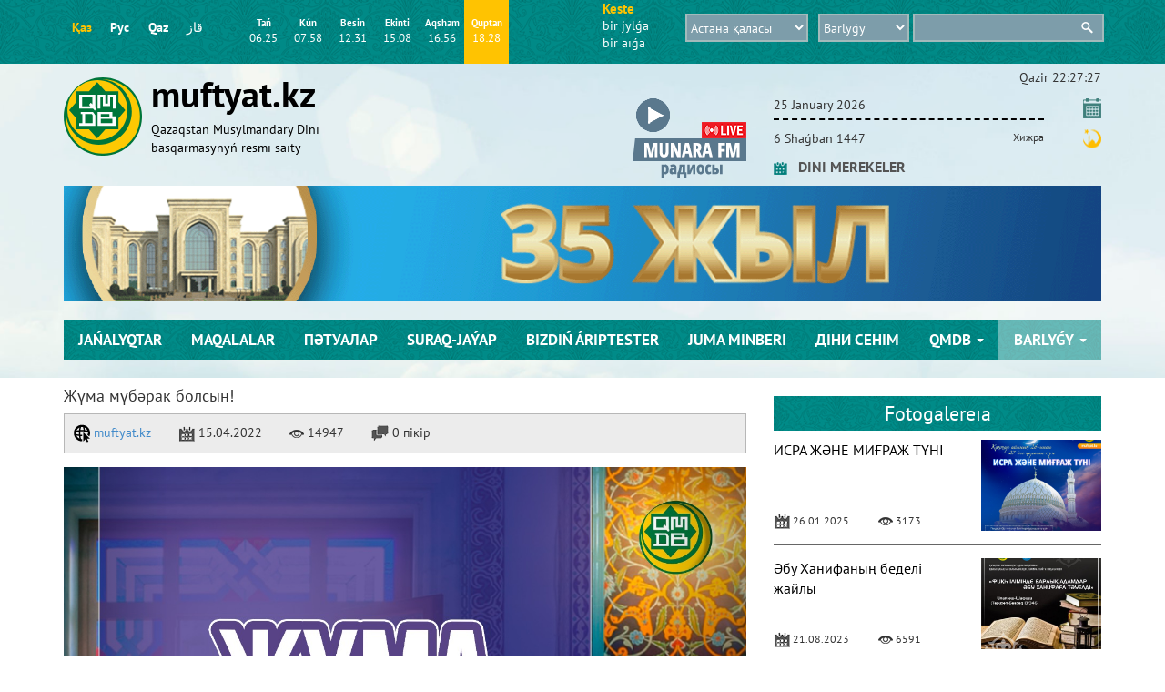

--- FILE ---
content_type: text/html; charset=utf-8
request_url: https://www.muftyat.kz/en/gallery/photo-galeriia/2022-04-15/39254-zhuma-mubrak-bolsyn-3/
body_size: 12327
content:

<!DOCTYPE html>
<html lang="kk">

<head>
    <title>Жұма мүбәрак болсын!|Sýretter
        - Qazaqstan Musylmandary Dіnı basqarmasynyń resmı saıty</title>
    <meta charset="utf-8">
    <meta http-equiv="X-UA-Compatible" content="IE=edge">
    <meta name="viewport" content="width=device-width, initial-scale=1">
    <meta name="google-site-verification" content="SbmMA3FrNbzdAL9ZGrBfkuNln89qvMBUC3TiXYP5xvY"/>
    <meta name="google-site-verification" content="pOyKjLerJJ5ER5vjyK_Awj200XDz-lOx5Itx6JhIhR0"/>
    <meta name="google-site-verification" content="QPVWo_Gs-8ltl--UZKiwLQTbg08fJORIcCrZetu5tJ0"/>
    <meta name="facebook-domain-verification" content="58kxkhiimyf4zhqhzkwlwr18g4e6dv"/>
    <link rel="shortcut icon" href="/static/muftyat/images/favicon.ico" type="image/x-icon">
    <link rel="icon" href="/static/muftyat/images/favicon.ico" type="image/x-icon">
    
    <meta name="title" content="Жұма мүбәрак болсын!">
    <meta name="description" content="">
    <meta name="keywords" content="">
    <meta name="author" content="muftyat.kz">

    <meta property="og:type" content="photo"/>
    <meta property="og:title" content="Жұма мүбәрак болсын!"/>
    <meta property="og:description" content=""/>
    <meta property="og:url" content="https://www.muftyat.kz/en/gallery/photo-galeriia/2022-04-15/39254-zhuma-mubrak-bolsyn-3/"/>
    <meta property="og:image" content="/media/muftyat/WhatsApp_Image_2022-04-14_at_19.15.33.jpeg"/>
    <meta property="og:image:type" content="image/jpeg" />
    <meta property="og:image:width" content="800"/>
    <meta property="og:image:height" content="600"/>
    <meta property="og:site_name" content="muftyat.kz"/>
    <meta property="og:see_also" content="https://www.muftyat.kz"/>

    <meta property="vk:title" content="Жұма мүбәрак болсын!">
    <meta property="vk:description" content="">
    <meta property="vk:url" content="https://www.muftyat.kz/en/gallery/photo-galeriia/2022-04-15/39254-zhuma-mubrak-bolsyn-3/">

    <link rel="alternate" href="https://www.muftyat.kz/en/gallery/photo-galeriia/2022-04-15/39254-zhuma-mubrak-bolsyn-3/" />
    <link rel="image_src" href="/media/muftyat/WhatsApp_Image_2022-04-14_at_19.15.33.jpeg" />

    <meta itemprop="dateCreated" content="2022-04-15 11:14:18">
    <meta itemprop="dateModified" content="2024-01-24 20:11:25">
    <meta itemprop="name" content="muftyat.kz"/>
    <meta itemprop="description" content=""/>
    <meta itemprop="image" content="/media/muftyat/WhatsApp_Image_2022-04-14_at_19.15.33.jpeg"/>
    <meta itemprop="author" content="muftyat.kz"/>
    <meta itemprop="url" content="https://www.muftyat.kz/en/gallery/photo-galeriia/2022-04-15/39254-zhuma-mubrak-bolsyn-3/"/>
    <meta property="og:locale" content="kk_KZ"/>


    <link href="/static/muftyat/css/bootstrap.min.css" rel="stylesheet">
    <link href="/static/muftyat/css/style.css?v=179" rel="stylesheet">
    
    <link rel="stylesheet" href="/static/libs/slick/slick.css">
    <link rel="stylesheet" href="/static/libs/slick/slick-theme.css">
    <link rel="stylesheet" href="/static/libs/CLNDR-master/demo/css/clndr.css">
    <link rel="stylesheet" href="/static/libs/pilpil/pilpil.css">
    <link rel="stylesheet" href="https://cdnjs.cloudflare.com/ajax/libs/font-awesome/4.7.0/css/font-awesome.min.css">
    
</head>

<body>



<div class="header">
    <div class="container-fluid">
        <div class="row top_header">
            <div class="container">
                <div class="row">
                    <div class="col-md-2 col-sm-3 hidden-xs">
                        <object>
                            <div class="link_lang">
                                <span><a href="/kk/" class="active">Қаз</a></span>
                                <span><a href="/ru/" >Рус</a></span>
                                <span><a href="/en/" >Qaz</a></span>
                                <span><a href="/ar/" >قاز</a></span>
                            </div>
                        </object>
                    </div>

                    <div class="col-md-4 col-sm-6 col-xs-12">
                        <div class="row">
                            <div class="col-xs-7 col-md-12 col-lg-12 col-sm-12">
                                <div class="block_timeNamaz">
                                    <p class="time_namaz fajr" style="font-size: 11px !important;">Tań
                                        <br><span></span></p>
                                </div>
                                <div class="block_timeNamaz">
                                    <p class="time_namaz sunrise" style="font-size: 11px !important;">Kún
                                        <br><span></span></p>
                                </div>
                                <div class="block_timeNamaz">
                                    <p class="time_namaz dhuhr" style="font-size: 11px !important;">Besіn
                                        <br><span></span></p>
                                </div>
                                <div class="block_timeNamaz">
                                    <p class="time_namaz tan" style="font-size: 11px !important;">Ekіntі
                                        <br><span></span></p>
                                </div>
                                <div class="block_timeNamaz">
                                    <p class="time_namaz tan" style="font-size: 11px !important;">Aqsham
                                        <br><span></span></p>
                                </div>
                                <div class="block_timeNamaz">
                                    <p class="time_namaz tan" style="font-size: 11px !important;">Quptan
                                        <br><span></span></p>
                                </div>
                            </div>
                            <div class="col-xs-5 visible-xs">
                                <div style="display: table-cell; vertical-align: middle;height: 65px;">
                                    <select class="select_city select_city_2">
<optgroup label="Республикалық маңызы бар қалалар"><option data-id="3" data-lat="51.133333" data-lng="71.433333" data-tz="5">Астана қаласы</option><option data-id="72" data-lat="43.238293" data-lng="76.945465" data-tz="5">Алматы қаласы</option><option data-id="57" data-lat="42.368009" data-lng="69.612769" data-tz="5">Шымкент қаласы</option></optgroup><optgroup label="Абай облысы"><option data-id="29" data-lat="47.966667" data-lng="80.433333" data-tz="5">Аягөз қаласы</option><option data-id="32" data-lat="50.404976" data-lng="80.249235" data-tz="5">Семей қаласы</option><option data-id="128" data-lat="50.754900" data-lng="78.544826" data-tz="5">Курчатов қаласы</option><option data-id="149" data-lat="49.584964" data-lng="81.047173" data-tz="5">Шар қаласы</option></optgroup><optgroup label="Ақмола облысы"><option data-id="17" data-lat="53.291667" data-lng="69.391667" data-tz="5">Көкшетау қаласы</option><option data-id="21" data-lat="52.346944" data-lng="71.881667" data-tz="5">Степногорск қаласы</option><option data-id="23" data-lat="51.815761" data-lng="68.358335" data-tz="5">Атбасар қаласы</option><option data-id="137" data-lat="50.970262" data-lng="71.355366" data-tz="5">Қосшы қаласы</option><option data-id="150" data-lat="51.995855" data-lng="70.952948" data-tz="5">Ақкөл қаласы</option><option data-id="151" data-lat="51.098685" data-lng="66.314712" data-tz="5">Державинск қаласы</option><option data-id="152" data-lat="51.619626" data-lng="73.102598" data-tz="5">Ерейментау қаласы</option><option data-id="153" data-lat="51.958004" data-lng="66.406215" data-tz="5">Есіл қаласы</option><option data-id="154" data-lat="52.632810" data-lng="70.417677" data-tz="5">Макинск қаласы</option><option data-id="155" data-lat="52.832000" data-lng="70.783427" data-tz="5">Степняк қаласы</option><option data-id="156" data-lat="52.942096" data-lng="70.210140" data-tz="5">Щучинск қаласы</option><option data-id="5732" data-lat="52.499766" data-lng="73.099292" data-tz="5">БЕСТӨБЕ ауылы</option><option data-id="5733" data-lat="52.468363" data-lng="72.014478" data-tz="5">ЗАВОДСКОЙ ауылы</option><option data-id="5734" data-lat="52.439935" data-lng="71.934986" data-tz="5">АҚСУ ауылы</option></optgroup><optgroup label="Ақтөбе облысы"><option data-id="20" data-lat="50.300377" data-lng="57.154555" data-tz="5">Ақтөбе қаласы</option><option data-id="24" data-lat="49.474444" data-lng="57.423333" data-tz="5">Қандыағаш қаласы</option><option data-id="25" data-lat="50.250278" data-lng="58.434722" data-tz="5">Хромтау қаласы</option><option data-id="26" data-lat="47.831392" data-lng="59.619290" data-tz="5">Шалқар қаласы</option><option data-id="93" data-lat="48.823344" data-lng="58.148397" data-tz="5">Ембі қаласы</option><option data-id="112" data-lat="49.896730" data-lng="57.328586" data-tz="5">Алға қаласы</option><option data-id="157" data-lat="48.774532" data-lng="58.072436" data-tz="5">Жем қаласы</option><option data-id="158" data-lat="49.143142" data-lng="57.126330" data-tz="5">Темір қаласы</option></optgroup><optgroup label="Алматы облысы"><option data-id="2" data-lat="43.883333" data-lng="77.083333" data-tz="5">Қонаев қаласы</option><option data-id="73" data-lat="43.302813" data-lng="77.239690" data-tz="5">Талғар қаласы</option><option data-id="75" data-lat="43.202449" data-lng="76.622278" data-tz="5">Қаскелең қаласы</option><option data-id="159" data-lat="43.681261" data-lng="77.116046" data-tz="5">Алатау қаласы</option><option data-id="160" data-lat="43.365179" data-lng="77.450893" data-tz="5">Есік қаласы</option></optgroup><optgroup label="Атырау облысы"><option data-id="18" data-lat="47.116667" data-lng="51.883333" data-tz="5">Атырау қаласы</option><option data-id="27" data-lat="46.983333" data-lng="54.016667" data-tz="5">Құлсары қаласы</option><option data-id="136" data-lat="46.079223" data-lng="53.387326" data-tz="5">Теңіз кен орны</option></optgroup><optgroup label="Шығыс Қазақстан облысы"><option data-id="30" data-lat="49.948325" data-lng="82.627848" data-tz="5">Өскемен қаласы</option><option data-id="31" data-lat="50.338860" data-lng="83.506329" data-tz="5">Риддер қаласы</option><option data-id="95" data-lat="47.453008" data-lng="84.969846" data-tz="5">Зайсан қаласы</option><option data-id="174" data-lat="49.725218" data-lng="84.273562" data-tz="5">Алтай қаласы</option><option data-id="175" data-lat="49.679277" data-lng="83.300651" data-tz="5">Серебрянск қаласы</option><option data-id="176" data-lat="50.627624" data-lng="81.916697" data-tz="5">Шемонаиха қаласы</option></optgroup><optgroup label="Жамбыл облысы"><option data-id="33" data-lat="43.554650" data-lng="69.722525" data-tz="5">Жаңатас қаласы</option><option data-id="34" data-lat="43.166667" data-lng="70.466667" data-tz="5">Қаратау қаласы</option><option data-id="35" data-lat="42.883333" data-lng="71.366667" data-tz="5">Тараз қаласы</option><option data-id="77" data-lat="43.611782" data-lng="73.760237" data-tz="5">Шу қаласы</option></optgroup><optgroup label="Жетісу облысы"><option data-id="70" data-lat="44.169365" data-lng="80.003842" data-tz="5">Жаркент қаласы</option><option data-id="22" data-lat="46.169722" data-lng="80.939444" data-tz="5">Үшарал қаласы</option><option data-id="143" data-lat="44.863094" data-lng="78.764266" data-tz="5">Текелі қаласы</option><option data-id="161" data-lat="45.413666" data-lng="79.916894" data-tz="5">Сарқан қаласы</option><option data-id="162" data-lat="45.017837" data-lng="78.382123" data-tz="5">Талдықорған қаласы</option><option data-id="163" data-lat="45.251221" data-lng="77.980827" data-tz="5">Үштөбе қаласы</option></optgroup><optgroup label="Батыс Қазақстан облысы"><option data-id="59" data-lat="51.164945" data-lng="53.020868" data-tz="5">Ақсай қаласы</option><option data-id="7" data-lat="51.204019" data-lng="51.370537" data-tz="5">Орал қаласы</option></optgroup><optgroup label="Қарағанды облысы"><option data-id="36" data-lat="46.843721" data-lng="74.977301" data-tz="5">Балқаш қаласы</option><option data-id="39" data-lat="49.806406" data-lng="73.085485" data-tz="5">Қарағанды қаласы</option><option data-id="109" data-lat="50.058756" data-lng="72.953424" data-tz="5">Теміртау қаласы</option><option data-id="146" data-lat="49.412240" data-lng="75.470095" data-tz="5">Қарқаралы қаласы</option><option data-id="164" data-lat="49.631899" data-lng="72.859245" data-tz="5">Абай қаласы</option><option data-id="165" data-lat="46.028969" data-lng="73.708027" data-tz="5">Приозёрск қаласы</option><option data-id="166" data-lat="49.801993" data-lng="72.828387" data-tz="5">Саран қаласы</option><option data-id="167" data-lat="49.705868" data-lng="72.594637" data-tz="5">Шахтинск қаласы</option></optgroup><optgroup label="Қостанай облысы"><option data-id="69" data-lat="52.544079" data-lng="62.492641" data-tz="5">Лисаков қаласы</option><option data-id="41" data-lat="50.248611" data-lng="66.911389" data-tz="5">Арқалық қаласы</option><option data-id="42" data-lat="53.219333" data-lng="63.634194" data-tz="5">Қостанай қаласы</option><option data-id="43" data-lat="52.966667" data-lng="63.116667" data-tz="5">Рудный қаласы</option><option data-id="168" data-lat="52.183928" data-lng="61.189833" data-tz="5">Жітіқара қаласы</option><option data-id="169" data-lat="53.207372" data-lng="63.705088" data-tz="5">Тобыл қаласы</option><option data-id="5736" data-lat="53.368641" data-lng="62.869880" data-tz="5">ҚАШАР ауылы</option></optgroup><optgroup label="Қызылорда облысы"><option data-id="71" data-lat="46.797738" data-lng="61.660792" data-tz="5">Арал қаласы</option><option data-id="44" data-lat="45.966111" data-lng="63.307778" data-tz="5">Байқоңыр</option><option data-id="46" data-lat="44.842544" data-lng="65.502563" data-tz="5">Қызылорда қаласы</option><option data-id="170" data-lat="45.760633" data-lng="62.105836" data-tz="5">Қазалы қаласы</option></optgroup><optgroup label="Маңғыстау облысы"><option data-id="47" data-lat="43.635379" data-lng="51.169135" data-tz="5">Ақтау қаласы</option><option data-id="50" data-lat="43.343266" data-lng="52.865792" data-tz="5">Жаңаөзен қаласы</option><option data-id="49" data-lat="44.507463" data-lng="50.262833" data-tz="5">Форт-Шевченко қаласы</option></optgroup><optgroup label="Павлодар облысы"><option data-id="52" data-lat="51.729778" data-lng="75.326583" data-tz="5">Екібастұз қаласы</option><option data-id="53" data-lat="52.315556" data-lng="76.956389" data-tz="5">Павлодар қаласы</option><option data-id="113" data-lat="52.037890" data-lng="76.920582" data-tz="5">Ақсу қаласы</option></optgroup><optgroup label="Солтүстік Қазақстан облысы"><option data-id="51" data-lat="54.862222" data-lng="69.140833" data-tz="5">Петропавл қаласы</option><option data-id="103" data-lat="53.852738" data-lng="69.782631" data-tz="5">Тайынша қаласы</option><option data-id="171" data-lat="54.896056" data-lng="70.448157" data-tz="5">Булаев қаласы</option><option data-id="172" data-lat="54.941120" data-lng="68.546199" data-tz="5">Мамлют қаласы</option><option data-id="173" data-lat="53.888542" data-lng="67.416271" data-tz="5">Сергеев қаласы</option></optgroup><optgroup label="Түркістан облысы"><option data-id="54" data-lat="40.775278" data-lng="68.327222" data-tz="5">Жетісай қаласы</option><option data-id="55" data-lat="41.466667" data-lng="69.166667" data-tz="5">Сарыағаш қаласы</option><option data-id="56" data-lat="41.254722" data-lng="67.969167" data-tz="5">Шардара қаласы</option><option data-id="58" data-lat="43.302025" data-lng="68.268979" data-tz="5">Түркістан қаласы</option><option data-id="82" data-lat="42.182051" data-lng="69.882120" data-tz="5">Ленгер қаласы</option><option data-id="100" data-lat="43.518131" data-lng="68.504652" data-tz="5">Кентау қаласы</option><option data-id="134" data-lat="42.432744" data-lng="68.813798" data-tz="5">Арыс қаласы</option></optgroup><optgroup label="Ұлытау облысы"><option data-id="38" data-lat="47.799711" data-lng="67.714090" data-tz="5">Жезқазған қаласы</option><option data-id="40" data-lat="47.907455" data-lng="67.528112" data-tz="5">Сәтпаев қаласы</option><option data-id="79" data-lat="48.001042" data-lng="70.785762" data-tz="5">Қаражал қаласы</option><option data-id="5737" data-lat="48.333113" data-lng="70.161101" data-tz="5">ЖӘЙРЕМ ауылы</option></optgroup>
</select>
                                </div>
                            </div>
                        </div>
                    </div>
                    <div class="visible-xs col-xs-12">
                        <div class="row">
                            <div class="col-xs-6">
                                <p class="table_namaz">
                                    <span>Keste</span>
                                    <a href="/kk/namaz_times/" style="margin-left: 0" target="_blank">bіr jylǵa</a>
                                    <a href="/kk/namaz_times/" target="_blank">bіr aıǵa</a>
                                </p>
                            </div>
                        </div>
                    </div>
























































                    <div class="col-md-1 col-sm-2 hidden-xs">
                        <p class="table_namaz">
                            <span>Keste</span>
                                    <a href="/kk/namaz_times/" target="_blank">bіr jylǵa</a>
                                    <a href="/kk/namaz_times/" target="_blank">bіr aıǵa</a>
                        </p>
                    </div>

                    <div class="col-md-5 hidden-sm hidden-xs top_inputs select_city_trans_1">
                        
<form method="get" action="/kk/search/" >

<select class="select_city select_city_2">
<optgroup label="Республикалық маңызы бар қалалар"><option data-id="3" data-lat="51.133333" data-lng="71.433333" data-tz="5">Астана қаласы</option><option data-id="72" data-lat="43.238293" data-lng="76.945465" data-tz="5">Алматы қаласы</option><option data-id="57" data-lat="42.368009" data-lng="69.612769" data-tz="5">Шымкент қаласы</option></optgroup><optgroup label="Абай облысы"><option data-id="29" data-lat="47.966667" data-lng="80.433333" data-tz="5">Аягөз қаласы</option><option data-id="32" data-lat="50.404976" data-lng="80.249235" data-tz="5">Семей қаласы</option><option data-id="128" data-lat="50.754900" data-lng="78.544826" data-tz="5">Курчатов қаласы</option><option data-id="149" data-lat="49.584964" data-lng="81.047173" data-tz="5">Шар қаласы</option></optgroup><optgroup label="Ақмола облысы"><option data-id="17" data-lat="53.291667" data-lng="69.391667" data-tz="5">Көкшетау қаласы</option><option data-id="21" data-lat="52.346944" data-lng="71.881667" data-tz="5">Степногорск қаласы</option><option data-id="23" data-lat="51.815761" data-lng="68.358335" data-tz="5">Атбасар қаласы</option><option data-id="137" data-lat="50.970262" data-lng="71.355366" data-tz="5">Қосшы қаласы</option><option data-id="150" data-lat="51.995855" data-lng="70.952948" data-tz="5">Ақкөл қаласы</option><option data-id="151" data-lat="51.098685" data-lng="66.314712" data-tz="5">Державинск қаласы</option><option data-id="152" data-lat="51.619626" data-lng="73.102598" data-tz="5">Ерейментау қаласы</option><option data-id="153" data-lat="51.958004" data-lng="66.406215" data-tz="5">Есіл қаласы</option><option data-id="154" data-lat="52.632810" data-lng="70.417677" data-tz="5">Макинск қаласы</option><option data-id="155" data-lat="52.832000" data-lng="70.783427" data-tz="5">Степняк қаласы</option><option data-id="156" data-lat="52.942096" data-lng="70.210140" data-tz="5">Щучинск қаласы</option><option data-id="5732" data-lat="52.499766" data-lng="73.099292" data-tz="5">БЕСТӨБЕ ауылы</option><option data-id="5733" data-lat="52.468363" data-lng="72.014478" data-tz="5">ЗАВОДСКОЙ ауылы</option><option data-id="5734" data-lat="52.439935" data-lng="71.934986" data-tz="5">АҚСУ ауылы</option></optgroup><optgroup label="Ақтөбе облысы"><option data-id="20" data-lat="50.300377" data-lng="57.154555" data-tz="5">Ақтөбе қаласы</option><option data-id="24" data-lat="49.474444" data-lng="57.423333" data-tz="5">Қандыағаш қаласы</option><option data-id="25" data-lat="50.250278" data-lng="58.434722" data-tz="5">Хромтау қаласы</option><option data-id="26" data-lat="47.831392" data-lng="59.619290" data-tz="5">Шалқар қаласы</option><option data-id="93" data-lat="48.823344" data-lng="58.148397" data-tz="5">Ембі қаласы</option><option data-id="112" data-lat="49.896730" data-lng="57.328586" data-tz="5">Алға қаласы</option><option data-id="157" data-lat="48.774532" data-lng="58.072436" data-tz="5">Жем қаласы</option><option data-id="158" data-lat="49.143142" data-lng="57.126330" data-tz="5">Темір қаласы</option></optgroup><optgroup label="Алматы облысы"><option data-id="2" data-lat="43.883333" data-lng="77.083333" data-tz="5">Қонаев қаласы</option><option data-id="73" data-lat="43.302813" data-lng="77.239690" data-tz="5">Талғар қаласы</option><option data-id="75" data-lat="43.202449" data-lng="76.622278" data-tz="5">Қаскелең қаласы</option><option data-id="159" data-lat="43.681261" data-lng="77.116046" data-tz="5">Алатау қаласы</option><option data-id="160" data-lat="43.365179" data-lng="77.450893" data-tz="5">Есік қаласы</option></optgroup><optgroup label="Атырау облысы"><option data-id="18" data-lat="47.116667" data-lng="51.883333" data-tz="5">Атырау қаласы</option><option data-id="27" data-lat="46.983333" data-lng="54.016667" data-tz="5">Құлсары қаласы</option><option data-id="136" data-lat="46.079223" data-lng="53.387326" data-tz="5">Теңіз кен орны</option></optgroup><optgroup label="Шығыс Қазақстан облысы"><option data-id="30" data-lat="49.948325" data-lng="82.627848" data-tz="5">Өскемен қаласы</option><option data-id="31" data-lat="50.338860" data-lng="83.506329" data-tz="5">Риддер қаласы</option><option data-id="95" data-lat="47.453008" data-lng="84.969846" data-tz="5">Зайсан қаласы</option><option data-id="174" data-lat="49.725218" data-lng="84.273562" data-tz="5">Алтай қаласы</option><option data-id="175" data-lat="49.679277" data-lng="83.300651" data-tz="5">Серебрянск қаласы</option><option data-id="176" data-lat="50.627624" data-lng="81.916697" data-tz="5">Шемонаиха қаласы</option></optgroup><optgroup label="Жамбыл облысы"><option data-id="33" data-lat="43.554650" data-lng="69.722525" data-tz="5">Жаңатас қаласы</option><option data-id="34" data-lat="43.166667" data-lng="70.466667" data-tz="5">Қаратау қаласы</option><option data-id="35" data-lat="42.883333" data-lng="71.366667" data-tz="5">Тараз қаласы</option><option data-id="77" data-lat="43.611782" data-lng="73.760237" data-tz="5">Шу қаласы</option></optgroup><optgroup label="Жетісу облысы"><option data-id="70" data-lat="44.169365" data-lng="80.003842" data-tz="5">Жаркент қаласы</option><option data-id="22" data-lat="46.169722" data-lng="80.939444" data-tz="5">Үшарал қаласы</option><option data-id="143" data-lat="44.863094" data-lng="78.764266" data-tz="5">Текелі қаласы</option><option data-id="161" data-lat="45.413666" data-lng="79.916894" data-tz="5">Сарқан қаласы</option><option data-id="162" data-lat="45.017837" data-lng="78.382123" data-tz="5">Талдықорған қаласы</option><option data-id="163" data-lat="45.251221" data-lng="77.980827" data-tz="5">Үштөбе қаласы</option></optgroup><optgroup label="Батыс Қазақстан облысы"><option data-id="59" data-lat="51.164945" data-lng="53.020868" data-tz="5">Ақсай қаласы</option><option data-id="7" data-lat="51.204019" data-lng="51.370537" data-tz="5">Орал қаласы</option></optgroup><optgroup label="Қарағанды облысы"><option data-id="36" data-lat="46.843721" data-lng="74.977301" data-tz="5">Балқаш қаласы</option><option data-id="39" data-lat="49.806406" data-lng="73.085485" data-tz="5">Қарағанды қаласы</option><option data-id="109" data-lat="50.058756" data-lng="72.953424" data-tz="5">Теміртау қаласы</option><option data-id="146" data-lat="49.412240" data-lng="75.470095" data-tz="5">Қарқаралы қаласы</option><option data-id="164" data-lat="49.631899" data-lng="72.859245" data-tz="5">Абай қаласы</option><option data-id="165" data-lat="46.028969" data-lng="73.708027" data-tz="5">Приозёрск қаласы</option><option data-id="166" data-lat="49.801993" data-lng="72.828387" data-tz="5">Саран қаласы</option><option data-id="167" data-lat="49.705868" data-lng="72.594637" data-tz="5">Шахтинск қаласы</option></optgroup><optgroup label="Қостанай облысы"><option data-id="69" data-lat="52.544079" data-lng="62.492641" data-tz="5">Лисаков қаласы</option><option data-id="41" data-lat="50.248611" data-lng="66.911389" data-tz="5">Арқалық қаласы</option><option data-id="42" data-lat="53.219333" data-lng="63.634194" data-tz="5">Қостанай қаласы</option><option data-id="43" data-lat="52.966667" data-lng="63.116667" data-tz="5">Рудный қаласы</option><option data-id="168" data-lat="52.183928" data-lng="61.189833" data-tz="5">Жітіқара қаласы</option><option data-id="169" data-lat="53.207372" data-lng="63.705088" data-tz="5">Тобыл қаласы</option><option data-id="5736" data-lat="53.368641" data-lng="62.869880" data-tz="5">ҚАШАР ауылы</option></optgroup><optgroup label="Қызылорда облысы"><option data-id="71" data-lat="46.797738" data-lng="61.660792" data-tz="5">Арал қаласы</option><option data-id="44" data-lat="45.966111" data-lng="63.307778" data-tz="5">Байқоңыр</option><option data-id="46" data-lat="44.842544" data-lng="65.502563" data-tz="5">Қызылорда қаласы</option><option data-id="170" data-lat="45.760633" data-lng="62.105836" data-tz="5">Қазалы қаласы</option></optgroup><optgroup label="Маңғыстау облысы"><option data-id="47" data-lat="43.635379" data-lng="51.169135" data-tz="5">Ақтау қаласы</option><option data-id="50" data-lat="43.343266" data-lng="52.865792" data-tz="5">Жаңаөзен қаласы</option><option data-id="49" data-lat="44.507463" data-lng="50.262833" data-tz="5">Форт-Шевченко қаласы</option></optgroup><optgroup label="Павлодар облысы"><option data-id="52" data-lat="51.729778" data-lng="75.326583" data-tz="5">Екібастұз қаласы</option><option data-id="53" data-lat="52.315556" data-lng="76.956389" data-tz="5">Павлодар қаласы</option><option data-id="113" data-lat="52.037890" data-lng="76.920582" data-tz="5">Ақсу қаласы</option></optgroup><optgroup label="Солтүстік Қазақстан облысы"><option data-id="51" data-lat="54.862222" data-lng="69.140833" data-tz="5">Петропавл қаласы</option><option data-id="103" data-lat="53.852738" data-lng="69.782631" data-tz="5">Тайынша қаласы</option><option data-id="171" data-lat="54.896056" data-lng="70.448157" data-tz="5">Булаев қаласы</option><option data-id="172" data-lat="54.941120" data-lng="68.546199" data-tz="5">Мамлют қаласы</option><option data-id="173" data-lat="53.888542" data-lng="67.416271" data-tz="5">Сергеев қаласы</option></optgroup><optgroup label="Түркістан облысы"><option data-id="54" data-lat="40.775278" data-lng="68.327222" data-tz="5">Жетісай қаласы</option><option data-id="55" data-lat="41.466667" data-lng="69.166667" data-tz="5">Сарыағаш қаласы</option><option data-id="56" data-lat="41.254722" data-lng="67.969167" data-tz="5">Шардара қаласы</option><option data-id="58" data-lat="43.302025" data-lng="68.268979" data-tz="5">Түркістан қаласы</option><option data-id="82" data-lat="42.182051" data-lng="69.882120" data-tz="5">Ленгер қаласы</option><option data-id="100" data-lat="43.518131" data-lng="68.504652" data-tz="5">Кентау қаласы</option><option data-id="134" data-lat="42.432744" data-lng="68.813798" data-tz="5">Арыс қаласы</option></optgroup><optgroup label="Ұлытау облысы"><option data-id="38" data-lat="47.799711" data-lng="67.714090" data-tz="5">Жезқазған қаласы</option><option data-id="40" data-lat="47.907455" data-lng="67.528112" data-tz="5">Сәтпаев қаласы</option><option data-id="79" data-lat="48.001042" data-lng="70.785762" data-tz="5">Қаражал қаласы</option><option data-id="5737" data-lat="48.333113" data-lng="70.161101" data-tz="5">ЖӘЙРЕМ ауылы</option></optgroup>
</select>

    <select name="category" class="select_link hidden-xs">
        <option value="all">Barlyǵy</option>
                <option value="news">Jańalyqtar</option>
                <option value="photo">Sýretter</option>
                <option value="video">Beıne</option>
                <option value="articles">Maqalalar</option>
                <option value="audio">Aýdıo</option>
    </select>
    <input type="text" class="main_search" name="q">
</form>
                    </div>



















                    <div class="col-sm-12 visible-sm top_inputs select_city_trans_1">
                        
<form method="get" action="/kk/search/" >

<select class="select_city select_city_2">
<optgroup label="Республикалық маңызы бар қалалар"><option data-id="3" data-lat="51.133333" data-lng="71.433333" data-tz="5">Астана қаласы</option><option data-id="72" data-lat="43.238293" data-lng="76.945465" data-tz="5">Алматы қаласы</option><option data-id="57" data-lat="42.368009" data-lng="69.612769" data-tz="5">Шымкент қаласы</option></optgroup><optgroup label="Абай облысы"><option data-id="29" data-lat="47.966667" data-lng="80.433333" data-tz="5">Аягөз қаласы</option><option data-id="32" data-lat="50.404976" data-lng="80.249235" data-tz="5">Семей қаласы</option><option data-id="128" data-lat="50.754900" data-lng="78.544826" data-tz="5">Курчатов қаласы</option><option data-id="149" data-lat="49.584964" data-lng="81.047173" data-tz="5">Шар қаласы</option></optgroup><optgroup label="Ақмола облысы"><option data-id="17" data-lat="53.291667" data-lng="69.391667" data-tz="5">Көкшетау қаласы</option><option data-id="21" data-lat="52.346944" data-lng="71.881667" data-tz="5">Степногорск қаласы</option><option data-id="23" data-lat="51.815761" data-lng="68.358335" data-tz="5">Атбасар қаласы</option><option data-id="137" data-lat="50.970262" data-lng="71.355366" data-tz="5">Қосшы қаласы</option><option data-id="150" data-lat="51.995855" data-lng="70.952948" data-tz="5">Ақкөл қаласы</option><option data-id="151" data-lat="51.098685" data-lng="66.314712" data-tz="5">Державинск қаласы</option><option data-id="152" data-lat="51.619626" data-lng="73.102598" data-tz="5">Ерейментау қаласы</option><option data-id="153" data-lat="51.958004" data-lng="66.406215" data-tz="5">Есіл қаласы</option><option data-id="154" data-lat="52.632810" data-lng="70.417677" data-tz="5">Макинск қаласы</option><option data-id="155" data-lat="52.832000" data-lng="70.783427" data-tz="5">Степняк қаласы</option><option data-id="156" data-lat="52.942096" data-lng="70.210140" data-tz="5">Щучинск қаласы</option><option data-id="5732" data-lat="52.499766" data-lng="73.099292" data-tz="5">БЕСТӨБЕ ауылы</option><option data-id="5733" data-lat="52.468363" data-lng="72.014478" data-tz="5">ЗАВОДСКОЙ ауылы</option><option data-id="5734" data-lat="52.439935" data-lng="71.934986" data-tz="5">АҚСУ ауылы</option></optgroup><optgroup label="Ақтөбе облысы"><option data-id="20" data-lat="50.300377" data-lng="57.154555" data-tz="5">Ақтөбе қаласы</option><option data-id="24" data-lat="49.474444" data-lng="57.423333" data-tz="5">Қандыағаш қаласы</option><option data-id="25" data-lat="50.250278" data-lng="58.434722" data-tz="5">Хромтау қаласы</option><option data-id="26" data-lat="47.831392" data-lng="59.619290" data-tz="5">Шалқар қаласы</option><option data-id="93" data-lat="48.823344" data-lng="58.148397" data-tz="5">Ембі қаласы</option><option data-id="112" data-lat="49.896730" data-lng="57.328586" data-tz="5">Алға қаласы</option><option data-id="157" data-lat="48.774532" data-lng="58.072436" data-tz="5">Жем қаласы</option><option data-id="158" data-lat="49.143142" data-lng="57.126330" data-tz="5">Темір қаласы</option></optgroup><optgroup label="Алматы облысы"><option data-id="2" data-lat="43.883333" data-lng="77.083333" data-tz="5">Қонаев қаласы</option><option data-id="73" data-lat="43.302813" data-lng="77.239690" data-tz="5">Талғар қаласы</option><option data-id="75" data-lat="43.202449" data-lng="76.622278" data-tz="5">Қаскелең қаласы</option><option data-id="159" data-lat="43.681261" data-lng="77.116046" data-tz="5">Алатау қаласы</option><option data-id="160" data-lat="43.365179" data-lng="77.450893" data-tz="5">Есік қаласы</option></optgroup><optgroup label="Атырау облысы"><option data-id="18" data-lat="47.116667" data-lng="51.883333" data-tz="5">Атырау қаласы</option><option data-id="27" data-lat="46.983333" data-lng="54.016667" data-tz="5">Құлсары қаласы</option><option data-id="136" data-lat="46.079223" data-lng="53.387326" data-tz="5">Теңіз кен орны</option></optgroup><optgroup label="Шығыс Қазақстан облысы"><option data-id="30" data-lat="49.948325" data-lng="82.627848" data-tz="5">Өскемен қаласы</option><option data-id="31" data-lat="50.338860" data-lng="83.506329" data-tz="5">Риддер қаласы</option><option data-id="95" data-lat="47.453008" data-lng="84.969846" data-tz="5">Зайсан қаласы</option><option data-id="174" data-lat="49.725218" data-lng="84.273562" data-tz="5">Алтай қаласы</option><option data-id="175" data-lat="49.679277" data-lng="83.300651" data-tz="5">Серебрянск қаласы</option><option data-id="176" data-lat="50.627624" data-lng="81.916697" data-tz="5">Шемонаиха қаласы</option></optgroup><optgroup label="Жамбыл облысы"><option data-id="33" data-lat="43.554650" data-lng="69.722525" data-tz="5">Жаңатас қаласы</option><option data-id="34" data-lat="43.166667" data-lng="70.466667" data-tz="5">Қаратау қаласы</option><option data-id="35" data-lat="42.883333" data-lng="71.366667" data-tz="5">Тараз қаласы</option><option data-id="77" data-lat="43.611782" data-lng="73.760237" data-tz="5">Шу қаласы</option></optgroup><optgroup label="Жетісу облысы"><option data-id="70" data-lat="44.169365" data-lng="80.003842" data-tz="5">Жаркент қаласы</option><option data-id="22" data-lat="46.169722" data-lng="80.939444" data-tz="5">Үшарал қаласы</option><option data-id="143" data-lat="44.863094" data-lng="78.764266" data-tz="5">Текелі қаласы</option><option data-id="161" data-lat="45.413666" data-lng="79.916894" data-tz="5">Сарқан қаласы</option><option data-id="162" data-lat="45.017837" data-lng="78.382123" data-tz="5">Талдықорған қаласы</option><option data-id="163" data-lat="45.251221" data-lng="77.980827" data-tz="5">Үштөбе қаласы</option></optgroup><optgroup label="Батыс Қазақстан облысы"><option data-id="59" data-lat="51.164945" data-lng="53.020868" data-tz="5">Ақсай қаласы</option><option data-id="7" data-lat="51.204019" data-lng="51.370537" data-tz="5">Орал қаласы</option></optgroup><optgroup label="Қарағанды облысы"><option data-id="36" data-lat="46.843721" data-lng="74.977301" data-tz="5">Балқаш қаласы</option><option data-id="39" data-lat="49.806406" data-lng="73.085485" data-tz="5">Қарағанды қаласы</option><option data-id="109" data-lat="50.058756" data-lng="72.953424" data-tz="5">Теміртау қаласы</option><option data-id="146" data-lat="49.412240" data-lng="75.470095" data-tz="5">Қарқаралы қаласы</option><option data-id="164" data-lat="49.631899" data-lng="72.859245" data-tz="5">Абай қаласы</option><option data-id="165" data-lat="46.028969" data-lng="73.708027" data-tz="5">Приозёрск қаласы</option><option data-id="166" data-lat="49.801993" data-lng="72.828387" data-tz="5">Саран қаласы</option><option data-id="167" data-lat="49.705868" data-lng="72.594637" data-tz="5">Шахтинск қаласы</option></optgroup><optgroup label="Қостанай облысы"><option data-id="69" data-lat="52.544079" data-lng="62.492641" data-tz="5">Лисаков қаласы</option><option data-id="41" data-lat="50.248611" data-lng="66.911389" data-tz="5">Арқалық қаласы</option><option data-id="42" data-lat="53.219333" data-lng="63.634194" data-tz="5">Қостанай қаласы</option><option data-id="43" data-lat="52.966667" data-lng="63.116667" data-tz="5">Рудный қаласы</option><option data-id="168" data-lat="52.183928" data-lng="61.189833" data-tz="5">Жітіқара қаласы</option><option data-id="169" data-lat="53.207372" data-lng="63.705088" data-tz="5">Тобыл қаласы</option><option data-id="5736" data-lat="53.368641" data-lng="62.869880" data-tz="5">ҚАШАР ауылы</option></optgroup><optgroup label="Қызылорда облысы"><option data-id="71" data-lat="46.797738" data-lng="61.660792" data-tz="5">Арал қаласы</option><option data-id="44" data-lat="45.966111" data-lng="63.307778" data-tz="5">Байқоңыр</option><option data-id="46" data-lat="44.842544" data-lng="65.502563" data-tz="5">Қызылорда қаласы</option><option data-id="170" data-lat="45.760633" data-lng="62.105836" data-tz="5">Қазалы қаласы</option></optgroup><optgroup label="Маңғыстау облысы"><option data-id="47" data-lat="43.635379" data-lng="51.169135" data-tz="5">Ақтау қаласы</option><option data-id="50" data-lat="43.343266" data-lng="52.865792" data-tz="5">Жаңаөзен қаласы</option><option data-id="49" data-lat="44.507463" data-lng="50.262833" data-tz="5">Форт-Шевченко қаласы</option></optgroup><optgroup label="Павлодар облысы"><option data-id="52" data-lat="51.729778" data-lng="75.326583" data-tz="5">Екібастұз қаласы</option><option data-id="53" data-lat="52.315556" data-lng="76.956389" data-tz="5">Павлодар қаласы</option><option data-id="113" data-lat="52.037890" data-lng="76.920582" data-tz="5">Ақсу қаласы</option></optgroup><optgroup label="Солтүстік Қазақстан облысы"><option data-id="51" data-lat="54.862222" data-lng="69.140833" data-tz="5">Петропавл қаласы</option><option data-id="103" data-lat="53.852738" data-lng="69.782631" data-tz="5">Тайынша қаласы</option><option data-id="171" data-lat="54.896056" data-lng="70.448157" data-tz="5">Булаев қаласы</option><option data-id="172" data-lat="54.941120" data-lng="68.546199" data-tz="5">Мамлют қаласы</option><option data-id="173" data-lat="53.888542" data-lng="67.416271" data-tz="5">Сергеев қаласы</option></optgroup><optgroup label="Түркістан облысы"><option data-id="54" data-lat="40.775278" data-lng="68.327222" data-tz="5">Жетісай қаласы</option><option data-id="55" data-lat="41.466667" data-lng="69.166667" data-tz="5">Сарыағаш қаласы</option><option data-id="56" data-lat="41.254722" data-lng="67.969167" data-tz="5">Шардара қаласы</option><option data-id="58" data-lat="43.302025" data-lng="68.268979" data-tz="5">Түркістан қаласы</option><option data-id="82" data-lat="42.182051" data-lng="69.882120" data-tz="5">Ленгер қаласы</option><option data-id="100" data-lat="43.518131" data-lng="68.504652" data-tz="5">Кентау қаласы</option><option data-id="134" data-lat="42.432744" data-lng="68.813798" data-tz="5">Арыс қаласы</option></optgroup><optgroup label="Ұлытау облысы"><option data-id="38" data-lat="47.799711" data-lng="67.714090" data-tz="5">Жезқазған қаласы</option><option data-id="40" data-lat="47.907455" data-lng="67.528112" data-tz="5">Сәтпаев қаласы</option><option data-id="79" data-lat="48.001042" data-lng="70.785762" data-tz="5">Қаражал қаласы</option><option data-id="5737" data-lat="48.333113" data-lng="70.161101" data-tz="5">ЖӘЙРЕМ ауылы</option></optgroup>
</select>

    <select name="category" class="select_link hidden-xs">
        <option value="all">Barlyǵy</option>
                <option value="news">Jańalyqtar</option>
                <option value="photo">Sýretter</option>
                <option value="video">Beıne</option>
                <option value="articles">Maqalalar</option>
                <option value="audio">Aýdıo</option>
    </select>
    <input type="text" class="main_search" name="q">
</form>
                    </div>
                </div>
            </div>
        </div>
    </div>
</div>


    <div class="content in_page">

<div class="container-fluid">

    <div class="row top_content">
        <div class="container">

        
            
<div class="row trans-top"k>

    <div class="col-md-4 col-sm-6">
        <div class="logo_block ">
            <a href="/kk/">
                <div class="logo block1">
                    <img src="/static/muftyat/images/logo.svg" class="img-responsive"
                         alt="Qazaqstan Musylmandary Dіnı basqarmasynyń resmı saıty">
                </div>

                <div class="text_logo block1" style="padding-left: 10px">
                    <p class="link_muf">muftyat.kz</p>
                    <p>Qazaqstan Musylmandary Dіnı basqarmasynyń resmı saıty</p>
                </div>
            </a>
        </div>
    </div>

























    <div class="col-md-4 col-sm-6 col-xs-4">
        <div id="jquery_jplayer_1" class="jp-jplayer"></div>
        <div id="jp_container_1" class="jp-audio-stream text-right" role="application" aria-label="media player">
            <div class="jp-type-single">
                <div class="jp-gui jp-interface">
                    <div class="jp-controls">
                        <div class="jp-play play-pause-btn" role="button" tabindex="0">
                            <img src="/static/muftyat/images/play.png" width="45" height="44" class="img-responsive">
                        </div>
                        <div class="munara_fm_logo">
                            <img src="/static/muftyat/images/munara_fm_logo.png" width="125" height="88" class="img-responsive">
                        </div>
                    </div>
                </div>
                <div class="jp-details">
                    <div class="jp-title" aria-label="title">&nbsp;</div>
                </div>
                <div class="jp-no-solution">
                    <span>Update Required</span>
                    To play the media you will need to either update your browser to a recent version or update your <a href="http://get.adobe.com/flashplayer/" target="_blank">Flash plugin</a>.
                </div>
            </div>
        </div>
    </div>

    <div class="col-md-4 col-sm-12 col-xs-6 col-xs-offset-1 col-md-offset-0 col-sm-offset-0">

        <p class="time_naw">Qazіr
            <time id="timeCapH" class="timeNow">03:27:13</time>
        </p>
        <p class="i-grig"><span>25 January 2026</span></p>
        <p class="i-musum"><span class="chauil">6 Shaǵban 1447 <span class="hijra">Хижра</span></span>
        </p>
        <p class="celebration">
            <a href="/kk/holiday/"><img src="/static/muftyat/images/calendar.png" alt=""> &nbsp; DINI MEREKELER </a>
        </p>
    </div>

</div>


<div class="row">
    <div class="col-lg-12 col-md-12">
        <a href="/kk/qmdb-35/">
            <div class="aspectRatioPlaceholder">
              <div class="aspectRatioPlaceholder-fill"></div>
              <div class="progressiveMedia" data-width="1800" data-height="200">
                <img class="progressiveMedia-thumbnail" src="/static/muftyat/images/preload_banner.jpg" alt="" />
                <canvas class="progressiveMedia-canvas"></canvas>
                <img class="progressiveMedia-image" data-src="/static/muftyat/images/qmdb35.gif" alt="" />
              </div>
            </div>
        </a>
    </div>
</div>

            

            

            
<div>
    <div class="menu clearfix">

        <div class="navbar-header">
            <div class="row align-items-center">
                <div class="visible-xs col-xs-10">
                    <div class="col-xs-6">
                        <form method="get" action="/kk/search/" >
                            <input type="hidden" name="category" value="all">
                            <input type="text" id="main_search" class="main_search" name="q" style="width: 100%; height: 100%; margin-top: 10px">
                        </form>
                    </div>
                    <div class="col-xs-6 text-right">
                        <div class="link_lang">
                            <span><a href="/kk/" class="active">Қаз</a></span>
                            <span><a href="/ru/" >Рус</a></span>
                            <span><a href="/en/" >Qaz</a></span>
                            <span><a href="/ar/" >قاز</a></span>
                        </div>
                    </div>
                </div>
                <div class="col-md-12 col-lg-12 col-sm-12 col-xs-2">
                    <button type="button" class="navbar-toggle" data-toggle="collapse" data-target="#navbar-menu">
                        <span class="sr-only">Toggle navigation</span>
                        <span class="icon-bar"></span>
                        <span class="icon-bar"></span>
                        <span class="icon-bar"></span>
                    </button>
                </div>
            </div>
        </div>
        <div class="collapse navbar-collapse" id="navbar-menu">
            <ul class="nav nav-pills  nav-justified">

                <li><a href="/kk/news/">Jańalyqtar</a></li>
                <li><a href="/kk/articles/">Maqalalar</a></li>
                <li><a href="/kk/fatwa/">Пәтуалар</a></li>
                <li><a href="/kk/qa/">Suraq-jaýap</a></li>

                <li><a href="/kk/videos/?category=video-darister">Bіzdіń árіptester</a></li>
                <li><a href="/kk/nasihat/">Juma mіnberі</a></li>
                <li><a href="/kk/dini-senim/">Діни сенім</a></li>
                <li class="dropdown">
                    <a href="#" class="dropdown-toggle" data-toggle="dropdown">QMDB <b class="caret"></b></a>
                    <ul class="dropdown-menu menu-down">
                        <li><a href="/kk/kmdb/">QMDB</a></li>
                        <li><a href="/kk/kmdb/sections/">Bólіmder</a></li>
                        <li><a href="/kk/kmdb/members/">Oblys Bas ımamdary</a></li>
                        <li><a href="/kk/kmdb/thinkers/">Ǵulamalar keńesі</a></li>
                        <li><a href="/kk/kmdb/rant/">RANT</a></li>
                        <li><a href="/kk/kmdb/map/">Interaktıvtі karta</a></li>
                        <li><a href="/kk/kmdb/universities/">Oqý oryndar</a></li>

                    </ul>
                </li>
                <li class="dropdown active1">
                    <a href="#" class="dropdown-toggle" data-toggle="dropdown">Barlyǵy <b class="caret"></b></a>
                    <ul class="dropdown-menu menu-down">
                        <li><a href="http://zeket.online/" target="_blank">QMDB zeket qory</a></li>
                        <li><a href="/kk/audios/">Aýdıo</a></li>
                        <li><a href="/kk/videos/">Beıne</a></li>
                        <li class="active"><a href="/kk/gallery/">Sýretter</a></li>
                        <li><a href="/kk/books/">Kіtaphana</a></li>
                    </ul>
                </li>
            </ul>
        </div>

    </div>

</div>


            
        

            
    </div>
    </div>
    <div class="row content_translate">
        <div class="container">

            <div class="row">

                <div class="col-md-8 col-sm-8">
                    <h4>Жұма мүбәрак болсын!</h4>

                    <div class="top_news">
                        
                        
                            <span><a href="http://muftyat.kz"><img src="/static/muftyat/images/source.png" alt=""> muftyat.kz</a></span>
                        

                        <span><img src="/static/muftyat/images/calendar_b.png" alt=""> 15.04.2022</span>
                        <span><img src="/static/muftyat/images/eye_b.png" alt=""> 14947</span>
                        <span><img src="/static/muftyat/images/comment.png" alt=""> 0 пікір</span>
                    </div>

                    <div class="clearfix">
                        <div class="post_content">
                            <div id="myCarousel" class="carousel slide" data-ride="carousel">
                                <!-- Indicators -->
                                <ol class="carousel-indicators">
                                    <li data-target="#myCarousel" data-slide-to="0" class="active"></li>



                                </ol>

                                <!-- Wrapper for slides -->
                                <div class="carousel-inner" role="listbox">
                                    <div class="item active popup-gallery">
                                        <a class="gallery" rel="group" title="1" href="muftyat/WhatsApp_Image_2022-04-14_at_19.15.33.jpeg">
                                            <img src="/media/muftyat/WhatsApp_Image_2022-04-14_at_19.15.33.jpeg" class="img-responsive big_img" alt="Chania" >
                                        </a>
                                    </div>







                                </div>

                                <!-- Left and right controls -->
                                <a class="left carousel-control" href="#myCarousel" role="button" data-slide="prev">
                                    <span class="glyphicon glyphicon-chevron-left" aria-hidden="true"></span>
                                    <span class="sr-only">Previous</span>
                                </a>
                                <a class="right carousel-control" href="#myCarousel" role="button" data-slide="next">
                                    <span class="glyphicon glyphicon-chevron-right" aria-hidden="true"></span>
                                    <span class="sr-only">Next</span>
                                </a>
                            </div>
                            
                        </div>
                        <div class="fullstoryBottom">
                            <div class="shareSprite">
                                <div class="ya-share2" data-services="vkontakte,facebook,odnoklassniki,moimir,gplus,twitter,whatsapp"></div>
                            </div>
                        </div>

                        
                            
<div class="clearfix comment" id="comment">
    <h3><b>Pіkіrler (0)</b></h3>
    
       <p>Тіркелген қолданушылар ғана пікір қалдыра алады. <a href="/kk/login/?next=/en/gallery/photo-galeriia/2022-04-15/39254-zhuma-mubrak-bolsyn-3/">Сайтқа кіру</a></p>
    












    
</div>


                        

                    </div>
                </div>

                <div class="col-md-4 col-sm-4">

                    <h3 class="title_map">Fotogalereıa</h3>

                    <div class="row block_more_news">
                        
                            <div class="List_news clearfix">
                                <div class="col-md-7 col-sm-6 col-xs-6">
                                    <p class="news_list">
                                        <a href="/kk/gallery/photo-galeriia/2025-01-26/45961-isra-zhne-mirazh-tn/">ИСРА ЖӘНЕ МИҒРАЖ ТҮНІ</a>
                                    </p>
                                    <div class="bottom_news">
                                        <span><img src="/static/muftyat/images/calendar_b.png" alt=""> 26.01.2025</span>
                                        <span><img src="/static/muftyat/images/eye_b.png" alt=""> 3173</span>
                                    </div>
                                </div>

                                <div class="col-md-5 col-sm-6 col-xs-6">
                                    <a href="/kk/gallery/photo-galeriia/2025-01-26/45961-isra-zhne-mirazh-tn/">
                                        <img src="/media/muftyat/WhatsApp_Image_2025-01-26_at_08.18.18.jpeg" class="img-responsive more_reads" alt="">
                                    </a>
                                </div>

                                <div class="col-md-12 col-sm-12 col-xs-12">
                                    <div class="line"></div>
                                </div>

                            </div>
                        
                            <div class="List_news clearfix">
                                <div class="col-md-7 col-sm-6 col-xs-6">
                                    <p class="news_list">
                                        <a href="/kk/gallery/photo-galeriia/2023-08-21/42658-bu-khanifanyn-bedeli-zhaily/">Әбу Ханифаның беделі жайлы</a>
                                    </p>
                                    <div class="bottom_news">
                                        <span><img src="/static/muftyat/images/calendar_b.png" alt=""> 21.08.2023</span>
                                        <span><img src="/static/muftyat/images/eye_b.png" alt=""> 6591</span>
                                    </div>
                                </div>

                                <div class="col-md-5 col-sm-6 col-xs-6">
                                    <a href="/kk/gallery/photo-galeriia/2023-08-21/42658-bu-khanifanyn-bedeli-zhaily/">
                                        <img src="/media/muftyat/WhatsApp_суреті__Сурет_2023-08-17_17.08.23.jpg" class="img-responsive more_reads" alt="">
                                    </a>
                                </div>

                                <div class="col-md-12 col-sm-12 col-xs-12">
                                    <div class="line"></div>
                                </div>

                            </div>
                        
                            <div class="List_news clearfix">
                                <div class="col-md-7 col-sm-6 col-xs-6">
                                    <p class="news_list">
                                        <a href="/kk/gallery/photo-galeriia/2023-08-21/42657-mshhur-zhusiptin-alla-zhaily-aitkany/">Мәшһүр Жүсіптің Алла жайлы айтқаны</a>
                                    </p>
                                    <div class="bottom_news">
                                        <span><img src="/static/muftyat/images/calendar_b.png" alt=""> 21.08.2023</span>
                                        <span><img src="/static/muftyat/images/eye_b.png" alt=""> 9773</span>
                                    </div>
                                </div>

                                <div class="col-md-5 col-sm-6 col-xs-6">
                                    <a href="/kk/gallery/photo-galeriia/2023-08-21/42657-mshhur-zhusiptin-alla-zhaily-aitkany/">
                                        <img src="/media/muftyat/WhatsApp_суреті__Сурет_2023-08-17_17.09.49.jpg" class="img-responsive more_reads" alt="">
                                    </a>
                                </div>

                                <div class="col-md-12 col-sm-12 col-xs-12">
                                    <div class="line"></div>
                                </div>

                            </div>
                        
                            <div class="List_news clearfix">
                                <div class="col-md-7 col-sm-6 col-xs-6">
                                    <p class="news_list">
                                        <a href="/kk/gallery/photo-galeriia/2023-08-21/42656-maimunidin-magynaly-sozi/">Маймунидің мағыналы сөзі</a>
                                    </p>
                                    <div class="bottom_news">
                                        <span><img src="/static/muftyat/images/calendar_b.png" alt=""> 21.08.2023</span>
                                        <span><img src="/static/muftyat/images/eye_b.png" alt=""> 5954</span>
                                    </div>
                                </div>

                                <div class="col-md-5 col-sm-6 col-xs-6">
                                    <a href="/kk/gallery/photo-galeriia/2023-08-21/42656-maimunidin-magynaly-sozi/">
                                        <img src="/media/muftyat/WhatsApp_суреті__Сурет_2023-08-17_17.08.22.jpg" class="img-responsive more_reads" alt="">
                                    </a>
                                </div>

                                <div class="col-md-12 col-sm-12 col-xs-12">
                                    <div class="line"></div>
                                </div>

                            </div>
                        
                            <div class="List_news clearfix">
                                <div class="col-md-7 col-sm-6 col-xs-6">
                                    <p class="news_list">
                                        <a href="/kk/gallery/photo-galeriia/2023-06-02/42248-duga-sonynan-bet-sipau-mustakhab/">Дұға соңынан бет сипау – мұстахаб</a>
                                    </p>
                                    <div class="bottom_news">
                                        <span><img src="/static/muftyat/images/calendar_b.png" alt=""> 02.06.2023</span>
                                        <span><img src="/static/muftyat/images/eye_b.png" alt=""> 11379</span>
                                    </div>
                                </div>

                                <div class="col-md-5 col-sm-6 col-xs-6">
                                    <a href="/kk/gallery/photo-galeriia/2023-06-02/42248-duga-sonynan-bet-sipau-mustakhab/">
                                        <img src="/media/muftyat/IMG-20230516-WA0041.jpg" class="img-responsive more_reads" alt="">
                                    </a>
                                </div>

                                <div class="col-md-12 col-sm-12 col-xs-12">
                                    <div class="line"></div>
                                </div>

                            </div>
                        
                            <div class="List_news clearfix">
                                <div class="col-md-7 col-sm-6 col-xs-6">
                                    <p class="news_list">
                                        <a href="/kk/gallery/photo-galeriia/2023-05-29/42247-sheikh-sagid-abdullatif-fudanyn-sozi/">Шейх Сағид Абдуллатиф Фуданың сөзі</a>
                                    </p>
                                    <div class="bottom_news">
                                        <span><img src="/static/muftyat/images/calendar_b.png" alt=""> 29.05.2023</span>
                                        <span><img src="/static/muftyat/images/eye_b.png" alt=""> 5824</span>
                                    </div>
                                </div>

                                <div class="col-md-5 col-sm-6 col-xs-6">
                                    <a href="/kk/gallery/photo-galeriia/2023-05-29/42247-sheikh-sagid-abdullatif-fudanyn-sozi/">
                                        <img src="/media/muftyat/IMG-20230516-WA0039_prnK1GV.jpg" class="img-responsive more_reads" alt="">
                                    </a>
                                </div>

                                <div class="col-md-12 col-sm-12 col-xs-12">
                                    <div class="line"></div>
                                </div>

                            </div>
                        
                            <div class="List_news clearfix">
                                <div class="col-md-7 col-sm-6 col-xs-6">
                                    <p class="news_list">
                                        <a href="/kk/gallery/photo-galeriia/2023-05-22/42245-zhaksy-zhne-zhaman-bidgat/">Жақсы және жаман бидғат</a>
                                    </p>
                                    <div class="bottom_news">
                                        <span><img src="/static/muftyat/images/calendar_b.png" alt=""> 22.05.2023</span>
                                        <span><img src="/static/muftyat/images/eye_b.png" alt=""> 8326</span>
                                    </div>
                                </div>

                                <div class="col-md-5 col-sm-6 col-xs-6">
                                    <a href="/kk/gallery/photo-galeriia/2023-05-22/42245-zhaksy-zhne-zhaman-bidgat/">
                                        <img src="/media/muftyat/IMG-20230516-WA0040.jpg" class="img-responsive more_reads" alt="">
                                    </a>
                                </div>

                                <div class="col-md-12 col-sm-12 col-xs-12">
                                    <div class="line"></div>
                                </div>

                            </div>
                        
                            <div class="List_news clearfix">
                                <div class="col-md-7 col-sm-6 col-xs-6">
                                    <p class="news_list">
                                        <a href="/kk/gallery/photo-galeriia/2023-05-18/42156-memleket-basshysynyn-sozi/">Мемлекет басшысының сөзі</a>
                                    </p>
                                    <div class="bottom_news">
                                        <span><img src="/static/muftyat/images/calendar_b.png" alt=""> 18.05.2023</span>
                                        <span><img src="/static/muftyat/images/eye_b.png" alt=""> 6287</span>
                                    </div>
                                </div>

                                <div class="col-md-5 col-sm-6 col-xs-6">
                                    <a href="/kk/gallery/photo-galeriia/2023-05-18/42156-memleket-basshysynyn-sozi/">
                                        <img src="/media/muftyat/IMG-20230516-WA0036.jpg" class="img-responsive more_reads" alt="">
                                    </a>
                                </div>

                                <div class="col-md-12 col-sm-12 col-xs-12">
                                    <div class="line"></div>
                                </div>

                            </div>
                        

                    </div>



                </div>
            </div>

        </div>
    </div>

    </div>
    </div>


            
<div class="footer">
    <div class="container-fluid">
        <div class="row">
            <div class="container">

                <div class="row">

                    <div class="col-md-4 col-sm-5">
                        <div class="logo_footer">

                            <div class="">

                                <a href="/kk/"><img src="/static/muftyat/images/logo.svg" class="img-responsive"
                                                alt="Qazaqstan Musylmandary Dіnı basqarmasynyń resmı saıty"></a>
                            </div>

                            <div class="logo_text">

                                <h2><a href="/kk/"><b>www.muftyat.kz</b></a></h2>
                                <p>Qazaqstan Musylmandary Dіnı basqarmasynyń resmı saıty</p>

                            </div>

                        </div>
                    </div>

                    <div class="col-md-4 col-sm-5">
                        <div class="row">
                            <div class="col-md-6 col-sm-12">
                                <h4><a href="/kk/feedback/"><b>Baılanys</b></a></h4>
                                <p class="info_address"><img src="/static/muftyat/images/tel.png" alt="">+7 7172 999 866</p>
                                <p class="info_address"><img src="/static/muftyat/images/tel.png" alt="">+7 7172 999 865</p>
                            </div>
                            <div class="col-md-6 col-sm-12">
                                <p class="info_address"><img src="/static/muftyat/images/mail.png" alt="">
                                    <a href="mailto:info@muftyat.kz"><b>info@muftyat.kz</b></a>
                                </p>
                                <p class="info_address"><img src="/static/muftyat/images/masto.png" alt="" align="left">Астана қаласы, Қарасаз к-сi, 3</p>
                            </div>
                        </div>
                    </div>

                    <div class="col-md-4 col-sm-6">
                        <div class="widget-share">
                            <!-- Add font awesome icons -->
                            <a href="https://www.facebook.com/muftyatkz" target="_blank" style="background: none;" class="social fa fa-facebook"></a>
                            <a href="https://t.me/muftyat_kz" target="_blank" style="background: none;" class="social fa fa-telegram"></a>
                            <a href="http://www.youtube.com/channel/UCz1sYg8GGjXj8dIbCGRbsvw" style="background: none;" target="_blank" class="social fa fa-youtube"></a>
                            <a href="https://www.instagram.com/muftyatkz/" target="_blank" style="background: none;" class="social fa fa-instagram"></a>
                            <a href="#" target="_blank" style="background: none;" class="social fa fa-rss"></a>
                        </div>

                         <!-- ZERO.kz -->
                        <span id="_zero_74113">
                          <noscript>
                            <a href="http://zero.kz/?s=74113" target="_blank">
                              <img src="http://c.zero.kz/z.png?u=74113" width="88" height="31" alt="ZERO.kz" />
                            </a>
                          </noscript>
                        </span>

                    </div>

                </div>

            </div>
        </div>
    </div>
</div>
<input type="hidden" name="csrfmiddlewaretoken" value="7SygxzUCKrWzYZfujyg5SV02Elm3cjbrVGnFAN0vU1TML8tDAuWTTsqOBAyU01n8">
<a id="back-to-top" href="#" class=" back-to-top" role="" data-toggle="tooltip" data-placement="left"><img
        src="/static/muftyat/images/up.png" alt=""> </a>


            <script src="/static/libs/jquery/jquery-1.11.0.js"></script>
            <script src="/static/libs/bootstrap/bootstrap.min.js"></script>
            <script src="/static/libs/calendar/moment-with-locales.min.js"></script>

            <script src="/static/libs/underscore/underscore-min.js"></script>
            <script src="/static/libs/moment/moment.min.js"></script>
            <script src="/static/libs/CLNDR-master/src/clndr.js"></script>

            <script src="/static/muftyat/scripts/convert.js"></script>
            <script src="/static/muftyat/scripts/trans.js"></script>
            <script src="/static/libs/pilpil/pilpil.min.js"></script>

            <script src="/static/muftyat/scripts/prayTimes.js"></script>
            <script src="/static/muftyat/scripts/jquery.jplayer.min.js"></script>

            <script type="application/javascript">

                function calculateTimes(lat, lng, tz) {
                    $method = 'kmdb';

                    if ($method === 'kmdb') prayTimes.setMethod('ISNA');
                    else prayTimes.setMethod($method);

                    $timezone = '5';
                    $asr = 'hanafi';
                    $highLats = 'AngleBased';

                    if ($method === 'kmdb') {
                        $asr = 'hanafi';
                        $highLats = 'AngleBased';
                    }

                    if ($asr === 'hanafi') prayTimes.adjust({asr: 'Hanafi'});
                    else prayTimes.adjust({asr: 'Standard'});
                    if ($highLats) {
                        prayTimes.adjust({highLats: $highLats});
                    }

                    $c1 = Number(lat);
                    $c2 = Number(lng);

                    $timezone = tz;

                    var currentDate = new Date();
                    $time = [];
                    $time = prayTimes.getTimes(currentDate, [$c1, $c2], $timezone, 'auto', '24h');

                    console.log($time)

                    $correct = [0, 0, 0, 0, 0, 0];

                    var list = ['fajr', 'sunrise', 'dhuhr', 'asr', 'maghrib', 'isha'];
                    var now = new Date().toLocaleTimeString('en-US', {
                        hour12: false,
                        hour: "numeric",
                        minute: "numeric"
                    });
                    $result = [];
                    for ($i = 0; $i < 6; $i++) {
                        $add = Number($correct[$i]);
                        if ($method == 'kmdb') {
                            if ($c1 < 48) {
                                if ($i == 1) $add -= 3;
                                else if ($i > 1 && $i < 5) $add += 3;
                            } else {
                                if ($i == 1) $add -= 5;
                                else if ($i > 1 && $i < 5) $add += 5;
                            }
                        }
                        var date = new Date('2016/11/9 ' + $time[list[$i]]);
                        date.setMinutes(date.getMinutes() + $add);
                        $h = date.getHours();
                        $min = date.getMinutes();
                        $result[$i] = ($h < 10 ? '0' + $h : parseInt($h)) + ':' + ($min < 10 ? '0' + $min : parseInt($min));
                        $('div.block_timeNamaz:nth-child(' + ($i + 1) + ') p span').text($result[$i]);
                        //now = "16:51";
                        if (now > $result[$i]) {
                            $('div.block_timeNamaz').removeClass('active');
                            $('div.block_timeNamaz:nth-child(' + ($i + 1) + ')').addClass('active');
                        }
                    }
                }

                $(document).ready(function () {
                    $(".select_city").find('[data-id=3]').attr('selected', 'selected');
                    calculateTimes(51.133333, 71.433333, 5)
                });

            </script>

            <script src="/static/muftyat/scripts/scripts.js?v=4057"></script>
            

            
    <link rel="stylesheet" href="/static/libs/magnific-popup/magnific-popup.css">
    <script src="/static/libs/magnific-popup/jquery.magnific-popup.min.js"></script>
    <script>
        $(document).ready(function() {
            $('.popup-gallery').magnificPopup({
                delegate: 'a',
                type: 'image',
                tLoading: 'Loading image #%curr%...',
                mainClass: 'mfp-img-mobile',
                gallery: {
                    enabled: true,
                    navigateByImgClick: true,
                    preload: [0, 1]
                },
            });
        });
    </script>

    <style>
        .post_content .carousel-inner .item img {
            margin: 0 auto;
        }
    </style>
    <script src="/static/libs/share2/es5-shims.min.js"></script>
    <script src="/static/libs/share2/share.js"></script>
    <script type='text/javascript' src="/static/libs/tinymce/jquery.tinymce.min.js"></script>
    <script type='text/javascript' src="/static/libs/tinymce/tinymce.min.js"></script>
    <script>
        var editor_config3 = {
            menubar:false,
            statusbar: false,
            path_absolute : "/",
            mode : "textareas",
            editor_selector: "tinymce-comment",
            height: 100,
            content_css : "/static/libs/tinymce/tinymce.css",
            autoresize_overflow_padding: 0,
            plugins: [
                "autoresize advlist autolink lists link charmap print preview hr anchor pagebreak",
                "searchreplace wordcount visualblocks visualchars code fullscreen",
                "insertdatetime media nonbreaking save table contextmenu directionality",
                "template paste textcolor colorpicker textpattern emoticons"
            ],
            font_formats: 'Arial=arial,helvetica,sans-serif;Courier New=courier new,courier,monospace;AkrutiKndPadmini=Akpdmi-n',
            toolbar: "emoticons | bold italic | link image media | fontsizeselect fontselect | styleselect | forecolor backcolor",
            extended_valid_elements : "iframe[src|frameborder|style|scrolling|class|width|height|name|align]",
            relative_urls: false,
            file_browser_callback : function(field_name, url, type, win) {
                var x = window.innerWidth || document.documentElement.clientWidth || document.getElementsByTagName('body')[0].clientWidth;
                var y = window.innerHeight|| document.documentElement.clientHeight|| document.getElementsByTagName('body')[0].clientHeight;

                var cmsURL = editor_config3.path_absolute + 'en/files?field_name=' + field_name;
                if (type === 'image') {
                    cmsURL = cmsURL + "&type=Images";
                } else {
                    cmsURL = cmsURL + "&type=Files";
                }

                tinyMCE.activeEditor.windowManager.open({
                    file : cmsURL,
                    title : 'Filemanager',
                    width : x * 0.8,
                    height : y * 0.8,
                    resizable : "yes",
                    close_previous : "no"
                });
            }
        };

        tinyMCE.init(editor_config3);

        $('.comment-answer').click(function() {
           
                alert('Ол үшін алдымен сайтқа кіру керек!');
            
        });

        var isClicked=false;
        $('.comment-like').click(function() {
            
               alert('Ол үшін алдымен сайтқа кіру керек!');
            
        });

    </script>

            
    

            
            
                <!-- Global site tag (gtag.js) - Google Analytics -->
                <script async src="https://www.googletagmanager.com/gtag/js?id=UA-149905097-1"></script>
                <script>
                    window.dataLayer = window.dataLayer || [];

                    function gtag() {
                        dataLayer.push(arguments);
                    }

                    gtag('js', new Date());

                    gtag('config', 'UA-149905097-1');
                </script>

                <script type="text/javascript">
                    var _zero_kz_ = _zero_kz_ || [];
                    _zero_kz_.push(["id", 74113]);
                    // Цвет кнопки
                    _zero_kz_.push(["type", 1]);
                    // Проверять url каждые 200 мс, при изменении перегружать код счётчика
                    // _zero_kz_.push(["url_watcher", 200]);

                    (function () {
                        var a = document.getElementsByTagName("script")[0],
                            s = document.createElement("script");
                        s.type = "text/javascript";
                        s.async = true;
                        s.src = (document.location.protocol == "https:" ? "https:" : "http:")
                            + "//c.zero.kz/z.js";
                        a.parentNode.insertBefore(s, a);
                    })(); //-->
                </script>
                <!-- End ZERO.kz -->

            
</body>

</html>


--- FILE ---
content_type: text/css
request_url: https://www.muftyat.kz/static/muftyat/css/style.css?v=179
body_size: 12657
content:
@font-face {
    font-family: 'PT Sans Regular';
    src: url('../fonts/PTSansRegular.ttf');
}

@font-face {
    font-family: 'PT Sans Bold';
    src: url('../fonts/PTSansBold.ttf');
}

body {
    font-family: 'PT Sans Regular';
}

.pointer {
    cursor: pointer;
}

.header {
    height: 65px;
}

.top_header {
    background-image: url(../images/bg-top.png);
    color: #fff;
    position: fixed;
    width: 100%;
    z-index: 100;
}

.link_lang {
    font-family: 'PT Sans Bold';
    line-height: 24px;
}

.link_lang a {
    color: #fff;
    padding-left: 9px;
    padding-right: 9px;
    height: 60px;
    display: inline-block;
    line-height: 60px;
    width: 38px;
}

.link_lang a:hover,
.link_lang a.active {
    color: #ffc301;
}

.time_namaz {
    font-size: 14px;
    margin-bottom: 0;
    text-align: center;
    font-family: 'PT Sans Bold';
}

.ask-comments {
    margin-left: 8%;
    border-top: 1px solid #ccc;
    padding-top: 15px;
    margin-top: 10px;
    margin-bottom: 15px;
}

.time_namaz span {
    font-family: 'PT Sans Regular';
    font-size: 13px;
}

.block_timeNamaz {
    display: table-cell;
    width: 49px;
    vertical-align: middle;
    height: 70px;
}

.block_timeNamaz.active {
    background-color: #ffc301;
}

.table_namaz {
    margin-bottom: 0;
    font-family: 'PT Sans Bold';
    color: #ffc301;
    font-size: 15px;
    line-height: 19px;
    padding-left: 7px;
}

.table_namaz a {
    color: #fff;
    font-size: 14px;
    font-family: 'PT Sans Regular';
    display: block;
}

.select_city {
    background-color: #7d9daa;
    border: 2px solid #a2babb;
    outline: none;
    width: 135px;
    cursor: pointer;
    height: 31px;
    margin-right: 7px;
}

@media (max-width: 767px){
    .select_city {
        width: 100%;
        background-color: #7d9daa;
        border: 2px solid #a2babb;
        outline: none;
        cursor: pointer;
        height: 31px;
    }

    .mulimedia{
        margin-bottom: 60px;
    }
}

.select_link {
    background-color: #7d9daa;
    border: 2px solid #a2babb;
    outline: none;
    width: 100px;
    cursor: pointer;
    height: 31px;
    /*margin-right: -5px;*/
}

.main_search {
    width: 210px;
    background-color: #7d9daa;
    border: 2px solid #a2babb;
    outline: none;
    background-image: url(../images/icon_search.png);
    background-position: center right 10px;
    background-repeat: no-repeat;
    height: 31px;
    padding: 5px;
    max-width: 100%;
    padding-right: 25px;
}

.top_inputs {
    padding-right: 0;
    padding-top: 15px;
    padding-bottom: 15px;
}

.link_prof {
    color: #fff;
    text-align: right;
    margin-bottom: 15px;
    margin-top: 15px;
}

.profile:hover {
    text-decoration: none;
}

.in_page .top_content {
    min-height: auto !important;
    padding-bottom: 0;
    background-position: center top 6%;
    background-size: cover;
}

.top_content {
    background-image: url(../images/bg_top.png);
    /*min-height: 800px;*/
    background-repeat: no-repeat;
    background-position: center bottom;
    background-size: 100% 100%;
    padding-top: 10px;
    padding-bottom: 50px;
}

.block1 {
    display: table-cell;
    width: 1%;
    vertical-align: middle;
}

.link_muf {
    font-size: 40px;
    font-family: 'PT Sans Bold';
    margin-bottom: 0;
}

.logo_block a {
    color: #000;
}

.logo_block a:hover {
    text-decoration: none;
}

.i-grig {
    background-image: url(../images/sun.png);
    background-repeat: no-repeat;
    background-position: center right;
    padding-right: 30px;
}

.i-grig > span {
    border-bottom: 2px dashed #000;
    padding-bottom: 5px;
    width: 90%;
    display: block;
}

.i-musum {
    background-image: url(../images/moon.png);
    background-repeat: no-repeat;
    background-position: center right;
    padding-right: 30px;
}

.chauil {
    width: 90%;
    display: block;
}

.hijra {
    float: right;
    font-size: 12px;
}

.time_naw {
    text-align: right;
}

.celebration a {
    color: #545454;
    font-size: 16px;
    font-family: 'PT Sans Bold';
    text-transform: uppercase;
}

.celebration a:hover {
    color: #545454;
    text-decoration: none;
}

.menu {
    background-image: url(../images/bg-menu.png);
    margin-bottom: 20px;
    margin-top: 20px;
}

.menu .nav-pills li {
    color: #fff;
    text-transform: uppercase;
    font-size: 17px;
    font-family: 'PT Sans Bold';
    white-space: nowrap;
}

.menu .nav-pills li a {
    color: #fff;
    border-radius: 0;
}

.menu .nav-pills li a:hover,
.menu .nav-pills li.active a {
    background-color: rgba(255, 255, 255, .4);
}

.menu .nav-pills li a:focus {
    background-color: transparent;
}

.menu .navbar-collapse {
    padding: 0;
}

.icon-bar {
    background-color: #fff;
}

.mufty-caption {
    min-height: 45px;
    text-align: center;
    color: #fff;
    font-size: 18px;
    position: absolute;
    bottom: 0;
    left: 0px;
    width: 100%;
    background-color: rgba(51, 103, 99, 0.65);
}

.mufty-caption span {
    line-height: 45px;
    display: block;
    white-space: nowrap;
}

.muftiy_block a {
    display: block;
    position: relative;
}

.muftiy_block a:hover {
    text-decoration: none;
}

.muftiy img {
    width: 263px;
    height: 350px;
    object-fit: cover;
    background-color: #336763;
}


/*
.links_top {
    margin-bottom: 11px;
}
*/

.links_top li {
    text-align: center;
    background-color: #6a928f;
    border: 1px solid #fff;
    -webkit-transition: all ease .3s;
    transition: all ease .3s;
}

.center_link li {
    border-color: #ffc301;
}

.links_top li:hover,
.links_top li.active {
    background-color: #005350;
}

.links_top li a:hover,
.links_top li.active a {
    color: #ffc301;
    text-decoration: none;
}

.links_top li a {
    text-transform: uppercase;
    color: #fff;
    padding: 10px 15px;
    display: block;
    white-space: nowrap;
}

.slid2 .text_news {
    color: #000;
    height: 65px;
    overflow: hidden;
    font-size: 16px;
}

.slid2 .time_news {
    color: #000;
    font-size: 11px;
    font-weight: 600;
    margin-top: 5px;
}

.slid2 .time_news span img {
    width: 12px;
}

.slider-nav .slid2 {
    background-color: #fff;
    height: 105px !important;
    border-bottom: 1px solid #6a928f !important;
    border-top: 1px solid #6a928f !important;
    border-right: 2px solid #6a928f !important;
    border-left: 2px solid #6a928f !important;
    padding-bottom: 5px;
    padding-top: 5px;
    outline: none;
}

.news_trans {
    /*margin-top: 15px;*/
}

.slider-nav {
    padding-left: 0;
    height: 420px;
    overflow: hidden;
    padding-right: 0;
}

.slider-for {
    padding-right: 0;
    height: 400px;
    overflow: hidden;
}

.slider-nav .slick-arrow {
    opacity: 0;
    -webkit-transition: all ease .4s;
    transition: all ease .4s;
}

.slider-nav:hover .slick-arrow {
    opacity: 1;
}

.slider-nav .slick-slide.slick-current {
    background-color: #fff;
}

.slider-nav .slick-prev {
    background-color: rgba(255, 255, 255, .86);
    width: 100%;
    top: 0;
    z-index: 2;
    -webkit-transform: translate(0, 0);
    -ms-transform: translate(0, 0);
    transform: translate(0, 0);
}
.slider-for .slick-prev,
.slider-for .slick-next{
    min-height: calc(100% - 82px);
    top: 0;
    z-index: 2;
    -webkit-transform: translate(0, 0);
    -ms-transform: translate(0, 0);
    transform: translate(0, 0);
}
.slider-for .slick-next{
    right: 0;
    background: center url("../images/next-w.png") no-repeat rgba(0, 0, 0, 0.4);
}
.slider-for .slick-prev{
    background: center url("../images/prev-w.png") no-repeat rgba(0, 0, 0, 0.5);
}
.slider-for .slick-dots{
    bottom: 0;
}
.slider-for .slick-dots li,
.slider-for .slick-dots li button{
    width: 10px;
    height: 10px;
}
.slider-for .slick-dots li.slick-active button{
    background: center rgb(51, 103, 99);
}
.slider-for .slick-dots li button{
    background: #fff;
    border:1px solid rgb(51, 103, 99);
    border-radius: 50%;
}
.slider-for .slick-dots li button:before{
    color: transparent;
}
.slider-nav .slick-next {
    background-color: rgba(255, 255, 255, .86);
    width: 100%;
    bottom: 0;
    z-index: 2;
    top: auto;
    -webkit-transform: translate(0, 0);
    -ms-transform: translate(0, 0);
    transform: translate(0, 0);
}

.slider-nav .slick-prev:before {
    content: url(../images/arrows-top.png);
}

.slider-nav .slick-next:before {
    content: url(../images/arrows-bottom.png);
}

.block-right {
    padding-left: 10px;
}

.right-news {
    background-color: #fff;
    height: 420px;
    padding: 20px 15px;
    overflow: auto;
    border: 2px solid #5f8885;
}

.right-news::-webkit-scrollbar {
    width: 2px;
    right: 15px;
}

.right-news::-webkit-scrollbar-track {
    -webkit-box-shadow: inset 0 0 6px #40807c;
}

.right-news::-webkit-scrollbar-thumb {
    background-color: #40807c;
    outline: 1px solid slategrey;
    border: 1px solid #ffc301;
    border-radius: 5px;
}

.right-news .time_news {
    float: left;
    margin-top: 0;
    margin-right: 5px;
    font-size: 11px;
    color: #000;
    font-weight: 600;
    /*display: none;*/
}

.right-news .time_news span img {
    width: 12px;
}

.right-news .time_news img {
    width: 90px;
    height: 60px;
    object-fit: cover;
}

.right-news .news-list {
    min-height: 55px;
    font-weight: 600;
    margin-bottom: 0;
    font-size: 16px;
    line-height: 18px;
}

.right-news > div {
    border-bottom: 1px solid #6a928f;
    margin-bottom: 10px;
    padding-bottom: 10px;
}

.right-news p a {
    color: #000;
}

.min_img {
    width: 100%;
    height: 85px;
    object-fit: cover;
}

.img_big {
    width: 570px;
    height: 400px;
    object-fit: cover;
}

.img_big2 {
    /*width: 548px;*/
    height: 420px;
    width: 100%;
    object-fit: cover;
}

.text_news {
    font-size: 13px;
    color: #fff;
    margin-bottom: 0;
    line-height: 16px;
}

.time_news {
    font-size: 12px;
    margin-bottom: 0;
    /*    color: #fff;*/
}

.time_news span {
    margin-right: 5%;
}

.text_block {
    padding-left: 0;
}

.text_block_video {
    padding-left: 10px;
}

.up_text {
    font-size: 15px;
    font-family: 'PT Sans Bold';
    background-color: rgba(255, 255, 255, .86);
    position: absolute;
    bottom: 0;
    width: 100%;
    left: 0;
    padding: 15px;
    min-height: 82px;
}

.block_for {
    position: relative;
}

.title_servic {
    font-family: 'PT Sans Bold';
    font-size: 14px;
    margin-bottom: 5px;
}

.link_servic a {
    color: #646464;
    font-family: 'PT Sans Bold';
    display: block;
    font-size: 13px;
    line-height: 20px;
}

.services {
    margin-top: 30px;
    margin-bottom: 30px;
}

.mobs img {
    width: 120px;
    height: 120px;
}

.block_services {
    min-height: 125px;
}

.center_content1 {
    /*margin-top: 30px;*/
    /*margin-bottom: 15px;*/
}

.title_main {
    text-align: center;
    font-size: 26px;
    background-image: url(../images/im_uzor.png), url(../images/img2_uzor.png);
    background-repeat: no-repeat;
    background-position: left center, right center;
    color: #326763;
    min-height: 47px;
    line-height: 40px;
    cursor: pointer;
}

.title_main2 {
    text-align: center;
    font-size: 26px;
    background-image: url(../images/uzor_w1.png), url(../images/uzor_w.png);
    background-repeat: no-repeat;
    background-position: left center, right center;
    min-height: 47px;
    line-height: 40px;
    margin-bottom: -15px;
    color: #fff;
    cursor: pointer;
}

.title_main2 a:hover {
    text-decoration: none;
}

.list_img_news {
    max-width: 100%;
    /*height: 125px;*/
    object-fit: cover;
    margin-top: 1em;
}

.link_news {
    font-size: 13px;
    font-family: 'PT Sans Bold';
    color: #000;
    line-height: 20px;
    height: 38px;
    overflow: hidden;
    display: block;
}

.link_news:hover {
    color: #000;
}

.date_news {
    color: #707070;
    margin-bottom: 0;
}

.see_all {
    font-size: 14px;
    text-align: center;
    text-transform: uppercase;
    color: #326763;
    border: 1px solid #326763;
    border-radius: 3px;
    padding: 7px 15px;
    float: right;
    width: 180px;
    max-width: 100%;
    background-color: #fff;
    margin-top: 20px;
    margin-bottom: 30px;
    -webkit-transition: all ease .3s;
    transition: all ease .3s;
}

.see_all:hover {
    background-color: #2a5451;
    color: #e3b40c;
    border-color: #e3b40c;
}

.question_button {
    position: relative;
}

.question {
    position: absolute;
    top: -5px;
    right: -22px;
}

.article {
    background: linear-gradient(#326864, #fff);
    /*min-height: 350px;*/
}

.text_img_bottom {
    background-color: #fff;
    padding: 5px;
}

.text_img_bottom p {
    text-align: center;
    font-size: 16px;
    margin-bottom: 0;
    height: 45px;
    overflow: hidden;
}

.blocks_slider2 {
    border: 2px solid #fff;
    margin: 7px;
}

.img_slider2 {
    width: 100%;
    height: 120px;
    object-fit: cover;
}

.slider2 {
    margin-top: 30px;
    margin-bottom: 30px;
    height: 192px;
}

.slid_bottom {
    margin-top: 30px;
    margin-bottom: 30px;
    height: 143px;
}

.slider2 .slick-list,
.slid_bottom .slick-list {
    width: 95%;
}

.slider2 .slick-prev,
.slid_bottom .slick-prev {
    left: 0px;
    width: auto;
    height: auto;
}

.slider2 .slick-next,
.slid_bottom .slick-next {
    right: 0px;
    width: auto;
    height: auto;
}

.slider2 .slick-prev:before,
.slid_bottom .slick-prev:before {
    content: url(../images/arrow_l.png);
}

[dir="rtl"] .slider2 .slick-prev:before {
    content: "›";
}

[dir="rtl"] .slick-next {
    right: auto;
}

.slider2 .slick-next:before,
.slid_bottom .slick-next:before {
    content: url(../images/arrow_r.png);
}

.slid_bottom img {
    height: 143px;
    /*width: 199px;*/
    padding: 0 7px;
    max-width: 100%;
}

[dir="rtl"] .slider2 .slick-next:before {
    content: "‹";
}

.slid_video,
.slider_gallery,
.slid_book {
    height: 275px;
    overflow: hidden;
}

.slid_video .slick-prev,
.slider_gallery .slick-prev,
.slid_book .slick-prev {
    right: 60px;
    top: -45px;
    width: auto;
    height: auto;
}

.slid_video .slick-next,
.slider_gallery .slick-next,
.slid_book .slick-next {
    right: 10px;
    top: -45px;
    width: auto;
    height: auto;
}

.slid_video .slick-prev:before,
.slider_gallery .slick-prev:before,
.slid_book .slick-prev:before {
    content: url(../images/icon_arrow_l.png);
}

.slid-medrese .slick-prev:before {
    content: url(../images/arrows-left.png);
    opacity: 1;
}

.slid-medrese .slick-next:before {
    content: url(../images/arrows-right.png);
    opacity: 1;
}

.slid-medrese .slick-next {
    right: -25px;
}

.slid-medrese .slick-prev {
    left: -25px;
}

[dir="rtl"] .slider2 .slick-prev:before,
[dir="rtl"] .slider2 .slick-prev:before {
    content: "›";
}

[dir="rtl"] .slick-next,
[dir="rtl"] .slick-next {
    right: auto;
}

.slid_video .slick-next:before,
.slider_gallery .slick-next:before,
.slid_book .slick-next:before {
    content: url(../images/icon_arrow_r.png);
}

[dir="rtl"] .slider2 .slick-next:before,
[dir="rtl"] .slider2 .slick-next:before {
    content: "‹";
}

.slid_video .slick-dots,
.slider_gallery .slick-dots,
.slid_book .slick-dots {
    top: -53px;
    bottom: auto;
    width: auto;
    right: 27px;
}

.slid_video .slick-dots li.slick-active,
.slider_gallery .slick-dots li.slick-active,
.slid_book .slick-dots li.slick-active {
    display: block;
}

.slid_video .slick-dots li,
.slider_gallery .slick-dots li,
.slid_book .slick-dots li {
    display: none;
}

.title_block {
    color: #005350;
    font-size: 26px;
    margin-top: 1em;
    border: 1px solid #326763;
    padding: 10px 50px;
    line-height: 22px;
    background-image: url(../images/icon_video.png);
    background-repeat: no-repeat;
    background-position: left 10px center;
    cursor: pointer;
}

.slid_video .slick-dots li button,
.slider_gallery .slick-dots li button,
.slid_book .slick-dots li button {
    color: #005350;
    font-size: 21px;
    font-family: 'PT Sans Bold';
    text-decoration: underline;
}

.slid_video .slick-prev.slick-disabled:before,
.slid_video .slick-next.slick-disabled:before,
.slider_gallery .slick-prev.slick-disabled:before,
.slider_gallery .slick-next.slick-disabled:before,
.slid_book .slick-prev.slick-disabled:before,
.slid_book .slick-next.slick-disabled:before {
    opacity: .5;
}

.block_photo {
    color: #005350;
    margin-top: 1em;
    font-size: 26px;
    border: 1px solid #326763;
    padding: 10px 50px;
    line-height: 22px;
    background-image: url(../images/icon_photo.png);
    background-repeat: no-repeat;
    background-position: left 10px center;
    cursor: pointer;
}

.title_block span,
.block_photo span {
    font-size: 16px;
    line-height: 12px;
}

.grid-item {
    width: 37%;
    height: 122px;
    float: left;
    margin-bottom: 15px;
    background: #000;
    position: relative;
}

.grid-item--width2 {
    width: 60%;
    margin-right: 10px;
}

.grid-item--height2 {
    height: 260px;
}

.icon_play {
    position: absolute;
    top: 50%;
    left: 50%;
    transform: translate(-50%, -50%);
    background-color: rgba(4, 48, 48, 0.47);
    width: 100%;
    height: 100%;
    cursor: pointer;
}

.icon_play:hover {
    background-color: transparent;
}

.icons_center {
    position: relative;
    height: 100%;
}

.icon_play_img {
    position: absolute;
    top: 45%;
    left: 50%;
    transform: translate(-50%, -55%);
}

.text_video {
    position: absolute;
    bottom: 0;
    left: 0;
    width: 100%;
    padding: 10px;
    color: #fff;
    font-family: 'PT Sans Bold';
    font-size: 15px;
    background-color: #000;
    border-top: 1px solid #fff;
}

.text_video p {
    margin-bottom: 0;
    white-space: nowrap;
    text-overflow: ellipsis;
    overflow: hidden;
}

.img_vid {
    height: 100%;
}

.icon_play_img2 {
    width: 30px;
    position: absolute;
    top: 45%;
    left: 50%;
    transform: translate(-50%, -55%);
}

.min_font {
    font-size: 11px;
}

.photo_gallery a {
    display: block;
}

.photo_gallery {
    padding-left: 8px;
    padding-right: 8px;
}

.photo_gallery a img {
    margin-bottom: 1em;
    height: 121px;
    width: 100%;
    object-fit: cover;
}

.photo_gallery a img:hover {
    opacity: .5;
}

.grid {
    margin: 0 auto;
}

.block_bigger {
    min-height: 380px;
}

.block_video {
    min-height: 680px;
}

.audio_block {
    background-image: url(../images/icon_audio.png);
    background-repeat: no-repeat;
    background-position: left 10px center;
}

.book_block {
    background-image: url(../images/icon_books.png);
    background-repeat: no-repeat;
    background-position: left 10px center;
}

.audio_list {
    border-bottom: 2px solid #434343;
}

.audio_list audio {
    width: 100%;
}

.title_audio {
    font-size: 13px;
    color: #326763;
    margin-bottom: 3px;
    margin-top: 10px;
}

.slid_book {
    padding-top: 15px;
}

.slid_book a img {
    height: 253px;
    width: 181px;
    margin: 0 auto;
}

.title_map {
    color: #fff;
    font-size: 22px;
    background-color: #326763;
    text-align: center;
    padding: 7px 15px;
    background-image: url(../images/bg-menu.png);
    - background-repeat: repeat;
    - background-position: left center;
    cursor: pointer;
}

.img_banner {
    width: 360px;
    margin: 15px auto;
    max-width: 100%;
    height: 200px;
    object-fit: cover;
}

.footer {
    background-color: #40807c;
    padding-top: 1em;
    padding-bottom: 1em;
    color: #fff;
}

.footer a {
    color: #fff;
}

.logo_footer > div {
    display: table-cell;
    width: 1%;
    vertical-align: middle;
}

.logo_text {
    color: #fff;
}

.logo_text a {
    color: #fff;
}

.info_address {
    font-size: 16px;
    font-weight: 600;
}

.info_address img {
    margin-right: 5px;
}

.icons_left a,
.right-icons a {
    display: block;
}

.icons_left a img,
.right-icons a img {
    max-width: 100%;
    margin: 5px 10px;
}

.right-icons > div {
    margin-bottom: 2em;
}

.icons_left {
    width: 60px;
    position: fixed;
    top: 20%;
    left: 0;
    z-index: 1000;
}

.right-icons {
    width: 60px;
    position: fixed;
    top: 20%;
    right: 0;
    z-index: 1000;
}

.bottom_news span {
    display: table-cell;
    width: 1%;
    font-size: 12px;
}

.textNews a {
    color: #000;
}

.books .newsImages {
    height: 220px;
}

.news-block {
    margin-top: 20px;
}

.newsImages {
    width: 100%;
    height: 125px;
    object-fit: cover;
}

.medrese .newsImages,
.photos .newsImages {
    height: 170px;
    object-fit: cover;
}

.newsImages:hover {
    opacity: .5;
}

.downs {
    position: absolute;
    bottom: 100%;
    left: 20px;
}

.news {
    min-height: 215px;
    margin-bottom: 1.5em;
}

.more_reads {
    width: 100%;
    height: 100px;
    object-fit: cover;
}

.more_reads:hover {
    opacity: .5;
}

.textNews {
    background-color: #e7e6e6;
    padding: 10px 5px;
    position: relative;
}

.news_list a {
    color: #000;
}

.news_list {
    height: 70px;
    overflow: hidden;
    font-size: 16px;
}

.line {
    border: 1px solid #666666;
    margin-bottom: 1em;
    margin-top: 1em;
}

.block_more_news {
    overflow: auto;
    height: 500px;
}

.block_more_news::-webkit-scrollbar {
    width: 2px;
    right: 15px;
}

.block_more_news::-webkit-scrollbar-track {
    -webkit-box-shadow: inset 0 0 6px #40807c;
}

.block_more_news::-webkit-scrollbar-thumb {
    background-color: #40807c;
    outline: 1px solid slategrey;
    border: 1px solid #ffc301;
    border-radius: 5px;
}

.news_pagination {
    text-align: center;
}

.news_pagination ul li {
    font-size: 16px;
}

.news_pagination ul li a {
    border: 0;
    color: #40807c;
    font-family: 'PT Sans Bold';
}

.news_pagination ul li a:hover {
    background-color: #ffc301;
    border-radius: 4px;
}

.top_news span {
    display: table-cell;
    padding-right: 30px;
}

.top_news {
    background-color: #ececec;
    padding: 10px;
    border: 1px solid #b7b7b7;
}

.big_img {
    width: 750px;
    height: 442px;
    object-fit: cover;
    margin: 1em auto;
}

.text_News {
    font-size: 16px;
    color: #000;
}

.block_comment {
    border: 1px solid #ebebeb;
    padding-top: 15px;
    padding-bottom: 15px;
    margin-bottom: 1em;
}

.like-block {
    position: absolute;
    right: 15px;
    top: -8px;
    background-image: url(../images/like.png);
    background-color: #0089ff;
    padding: 3px 3px 3px 25px;
    color: #fff;
    background-position: left 5px center;
    background-repeat: no-repeat;
    cursor: pointer;
    border-radius: 3px;
    background-size: 16px;
}

.ask-block {
    position: absolute;
    bottom: -10px;
    right: 10px;
}

.ask-block button {
    background-color: #006763;
    border: 1px solid #006763;
    color: #fff;
    font-size: 12px;
    border-radius: 2px;
}

.block_comment {
    position: relative;
}

.block_comment p {
    font-size: 16px;
    margin-bottom: 5px;
}

.photo_comment {
    padding-right: 0;
}

.photo_comment img {
    width: 39px;
    height: 39px;
}

.fullstoryBottom {
    margin-top: 2em;
    margin-bottom: 2em;
}

.content {
    padding-bottom: 2em;
    min-height: 738px;
}

.textNewsP {
    min-height: 40px;
    font-size: 15px;
}

.books_list .textNewsP {
    min-height: 56px;
}

.books_list {
    margin-bottom: 1em;
    margin-top: 2em;
}

.books_list .news {
    -webkit-box-shadow: 0px 0px 10px 0px rgba(0, 0, 0, 0.75);
    -moz-box-shadow: 0px 0px 10px 0px rgba(0, 0, 0, 0.75);
    box-shadow: 0px 0px 10px 0px rgba(0, 0, 0, 0.75);
}

.reader {
    text-align: center;
    background-color: #367874;
    font-weight: 600;
    position: absolute;
    width: 100%;
    bottom: 0;
    left: 0;
    padding: 5px 7px;
    color: #fff;
}

.reader a {
    color: #fff;
    font-size: 13px;
}

.pdf-viewer iframe {
    max-width: 749px;
    margin-top: 1em;
    margin-bottom: 1em;
}

.content_kmbd {
    background-image: url(../images/bg_kmdb.png), url(../images/bg_kmdb.png);
    background-size: 100%, 100%;
    min-height: 400px;
    background-repeat: no-repeat, no-repeat;
    background-position: top center, bottom center;
    padding: 80px 0px;
    margin-bottom: 2em;
    margin-top: 2em;
}

.in-kmbd {
    overflow: auto;
    height: 1126px;
    border: 1px solid #ccc;
    padding: 20px 15px;
    margin-bottom: 25px;
}

.in-kmbd::-webkit-scrollbar,
.block-info-kmbd::-webkit-scrollbar {
    width: 9px;
    right: 15px;
}

.in-kmbd::-webkit-scrollbar-track,
.block-info-kmbd::-webkit-scrollbar-track {
    -webkit-box-shadow: inset 0 0 6px #40807c;
}

.in-kmbd::-webkit-scrollbar-thumb,
.block-info-kmbd::-webkit-scrollbar-thumb {
    background-color: #40807c;
    outline: 1px solid slategrey;
    border: 1px solid #ffc301;
    border-radius: 5px;
}

.kmbd_text {
    font-size: 16px;
}

.section {
    background-color: #40807c;
    padding: 15px;
    text-align: center;
    margin-top: 2em;
}

.section-kmdb {
    background-image: url(../images/bg_kmdb.png);
    background-repeat: no-repeat;
    margin-top: 17px;
    padding-top: 35px;
}

.section > a {
    display: block;
    background-color: #fff;
    padding: 30px 10px;
    position: relative;
    height: 134px;
}

.count-meshit {
    position: absolute;
    top: 0;
    left: 50%;
    transform: translate(-50%, 0);
    font-size: 18px;
    font-weight: 600;
    color: #ffc301
}

.section a img {
    /*
    height: 174px;
    width: 184px;
*/
    object-fit: contain;
    margin: 0 auto;
    max-height: 80px;
}

.section:hover {
    background-color: #227662;
    cursor: pointer;
}

.text_bottom {
    font-size: 16px;
    font-weight: 600;
    margin-top: 10px;
}

.text_bottom a {
    color: #fff;
}

.block_1 {
    min-height: 210px;
    /* border: 2px solid #40807c;
    min-height: 292px;

    background-image: url(../images/kaz-r-b.png), url(../images/kaz-l-b.png), url(../images/kaz-l-t.png), url(../images/kaz-r-top.png);
    background-repeat: no-repeat;
    background-position: bottom right, bottom left, top left, top right;
*/
    margin-bottom: 1.5em;
    margin-top: 1.5em;
}

.block_1_info {
    padding-left: 0;
    position: relative;
    height: 192px;
    overflow: hidden;
    padding-right: 36px;
}

.section_desc_content {
    height: 145px;
    overflow: hidden;
}

@media(max-width:767px) {
    .section_desc_content {
        height: 103px;
        overflow: hidden;
    }
}

.text_info_muf {
    font-size: 12px;
}
.titleMinBlock {
    font-size: 16px;
}

.more_info {
    background-color: #40807c;
    color: #fff;
    font-size: 16px;
    padding: 7px 15px;
    border: 0;
    margin-top: 15px;
    width: 191px;
    max-width: 100%;
    position: absolute;
    bottom: 0;
}

.more_info:hover {
    color: #ffc301;
}

.titleMinBlock {
    font-size: 18px;
}

.img_block1 {
    width: 171px;
    height: 192px;
    object-fit: cover;
}

.left_menu,
.list-videos {
    margin-top: 20px;
    margin-bottom: 20px;
}

.left_menu ul {
    padding-left: 0;
}

.left_menu ul li {
    list-style: none;
    line-height: 24px;
    font-size: 17px;
    width: 100%;
    margin-bottom: 0;
}

.left_menu ul li:hover,
.left_menu ul li.active {
    background-image: url(../images/hover_bg.png);
    background-repeat: no-repeat;
    background-size: 100% 100%;
}

.left_menu ul li a {
    color: #000;
    font-weight: 600;
    display: block;
    padding: 7px;
    background-color: transparent;
    border: 0;
}

.left_menu ul li a:hover,
.left_menu ul li.active a,
.left_menu ul li.active a:hover,
.left_menu ul li.active a:focus {
    color: #fff;
    text-decoration: none;
    background-color: transparent;
    border: 0;
}

.img_Mufty {
    height: 264px;
    width: 278px;
    object-fit: cover;
}

.link_top {
    text-align: center;
    margin-bottom: 1em;
    margin-top: 2em;
}

.link_top a {
    background-color: #337470;
    font-size: 16px;
    font-weight: 600;
    padding: 10px 15px;
    color: #fff;
    width: 210px;
    display: inline-block;
}

.link_top a:hover,
.link_top a.active {
    background-color: #ffc301;
    text-decoration: none;
}

.results {
    width: 100%;
    height: 40px;
    padding: 7px 40px;
    border: 1px solid #000;
    background-image: url(../images/search.png);
    background-repeat: no-repeat;
    background-position: left 5px center;
    margin-bottom: 1em;
    outline: none;
}

.slid_mechit .slick-dots {
    bottom: -22px;
}

.slid_mechit .slick-dots li button {
    background-color: #e7e6e6;
    border-radius: 50%;
}

.slid_mechit .slick-dots li.slick-active button {
    background-color: #666666;
}

.slid_mechit .slick-dots li button:before {
    font-size: 0;
}

.dropdown-menu {
    background-color: #70b1ae;
    color: #fff;
    left: auto;
    right: 0;
    border-radius: 0;
}

.dropdown-menu li a {
    color: #fff;
    font-size: 12px;
}

.profile img {
    cursor: pointer;
}

.select-city {
    text-align: center;
    font-size: 16px;
    border-top: 1px solid #ececec;
    border-bottom: 1px solid #ececec;
    margin: 20px auto;
    padding: 5px 0;
}

.select-city select {
    width: 225px;
    max-width: 100%;
    height: 40px;
    border-radius: 4px;
    padding: 7px 10px;
    font-size: 16px;
    border: 1px solid #cccccc;
    margin-left: 7px;
}

.table-namaz li a {
    font-size: 16px;
    line-height: 24px;
    padding: 10px;
    color: #0e5ba2;
    text-decoration: underline;
    border-radius: 4px;
    border: 0;
}

.nav-tabs {
    border: 0;
}

.table-namaz>li.active>a,
.table-namaz>li.active>a:hover,
.table-namaz>li.active>a:focus,
.table-namaz li a:hover {
    border: 0;
    background-color: #347571;
    color: #fff;
}

.namaz-Table {
    width: 100%;
    text-align: center;
    margin-top: 30px;
    margin-bottom: 30px;
}

.tab-pane {
    overflow: auto;
}

.namaz-Table th {
    text-align: center;
    background-color: #40807c;
    color: #ffc301;
    padding: 10px;
    font-size: 16px;
}

.namaz-Table td {
    padding: 7px;
}

.namaz-Table tbody tr:nth-child(2n-1) {
    background-color: rgba(129, 208, 177, .3);
    transition: all .125s ease-in-out;
}

.namaz-Table tbody tr:hover {
    background-color: #f5f5f5;
}

.link_download {
    font-size: 16px;
    margin-top: 40px;
}

.link_download a {
    color: #0e5ba2;
    text-decoration: underline;
}

.info-table-content {
    min-height: 700px;
}

.menu-down {
    background-color: #005350;
    width: 100%;
    min-width: 220px;
}

.menu-down li a {
    font-size: 15px;
}

.icon-artist {
    float: left;
    margin-right: 15px;
    margin-left: 5px;
}

.audio-page .audio_list {
    padding: 15px 0;
}

.artist-man {
    margin: 0;
    font-size: 16px;
}

.main-audios {
    border: 1px solid #ddd;
    padding: 5px 10px;
    margin-bottom: 7px;
}

.main-audios .audio_list {
    border: 0;
}

.page-content-audio {
    margin: 20px auto;
    background: rgba(158, 216, 206, 0.14);
    padding: 10px;
}

.link_prof .dropdown {
    list-style: none;
}

.link_prof .dropdown .dropdown-menu li a {
    font-size: 14px;
    font-weight: 600;
}

.link_prof .dropdown .dropdown-menu li a:hover {
    background-color: transparent;
    color: #fff;
}

.title-contacts {
    margin-top: 0;
    font-size: 20px;
}

.registation textarea {
    width: 540px;
    max-width: 100%;
    padding: 7px;
    outline: none;
    margin-bottom: .5em;
    margin-top: .5em;
    font-size: 16px;
    font-weight: bold;
    height: 120px;
    border: 1px solid #40807c;
    border-radius: 4px;
}

.info-address {
    color: #13655f;
    font-weight: 600;
    border-bottom: 1px solid #13655f;
    padding-bottom: 7px;
    margin-bottom: 25px;
    font-style: italic;
}

.nav .open>a,
.nav .open>a:hover,
.nav .open>a:focus {
    background-color: rgba(255, 255, 255, .4);
}

.banner-block1 {
    width: 57%;
    padding: 0;
}

.banner-block1 a img {
    width: 100%;
    height: 350px;
    object-fit: cover;
}

.banner-block2 {
    width: 43%;
}

.banner-block2 a img {
    margin-bottom: 15px;
    width: 100%;
    height: 106px;
    object-fit: cover;
}

.reclam-block {
    /*margin-top: 40px;*/
    /*margin-bottom: 30px;*/
}

.block-article {
    border: 1px solid #ffc301;
    margin-bottom: 60px;
}

.breadcrumb {
    background-color: transparent;
    padding: 0;
}

.breadcrumb li a {
    color: #000;
    font-size: 16px;
}


/*.breadcrumb>li+li:before {*/


/*content: url(/site/images/crumb.png);*/


/*}*/

.sort-lang {
    float: right;
    font-size: 14px;
    padding-top: 5px;
}

.book_title a{
    color: #fff;
}

.book_title a:hover {
    color: #ffc301;
}

.sort-lang a {
    color: #fff;
    padding-left: 7px;
}

.sort-lang a:hover {
    color: #ffc301;
}

.books {
    position: relative;
}

.books:hover .in-text {
    display: block;
    background-color: #367874;
}

.in-text {
    width: 100%;
    height: 100%;
    color: #fff;
    text-align: center;
    padding: 10px;
    display: none;
    top: 0;
    position: absolute;
}

.books_list .col-md-3 {
    padding: 0 7px;
}

.affix {
    top: 0;
    width: auto;
    left: 50%;
    z-index: 2;
    transform: translate(-50%);
}

.back-to-top {
    cursor: pointer;
    position: fixed;
    bottom: 20px;
    right: 20px;
    display: none;
    border-radius: 100%;
}

.more-see {
    color: white;
    font-size: 20px;
    font-weight: 400;
    width: 135px;
    height: 32px;
    background-color: #327470;
    border: 0;
    margin-bottom: 10px;
    -webkit-transition: all ease .3s;
    transition: all ease .3s;
}

.more-see:hover {
    color: #ffc301;
    background-color: #005350;
}

.admin-ask {
    background-color: #C6F6DC;/*rgba(246, 210, 182, 0.07);*/
    padding: 20px 0;
}

.textNewsP a span {
    font-weight: 600;
    text-transform: uppercase;
}

.table-namaz-1 {
    font-size: 16px;
    line-height: 25px;
}

.bottom-list-city {
    padding-left: 0;
    display: inline-block;
    width: 300px;
}

.bottom-list-city li {
    list-style: none;
}

.bottom-list-city li a {
    color: #000;
}

.bottom-list-city li a:hover {
    color: #327470;
}

.book-block {
    float: left;
    margin-right: 15px;
}

.book-block img {
    width: 300px;
    height: 320px;
}

.info-book {
    background-color: #fffae6;
    padding: 15px;
    font-size: 15px;
}

.btn-reader {
    background-color: #029c14;
    color: #fff;
    font-weight: 600;
    border: 0;
    font-size: 36px;
    width: 395px;
    max-width: 100%;
    border-radius: 8px;
}

.type-select {
    font-size: 20px;
    padding: 10px 0;
}

.type-select a {
    font-style: italic;
    color: #000;
}

.read-book {
    background-color: #fffae6;
    padding: 60px 20px 20px;
    margin-top: 24.5%;
}

.right-block-book {
    margin-left: 315px;
    min-height: 412px
}

.in-book-block {
    padding-top: 20px;
}

.tage-book {
    font-size: 16px;
    font-weight: 600;
}

.author-book span {
    color: #03abff;
    font-size: 17px;
    text-decoration: underline;
}

.slid-medrese {
    height: 280px;
}

.slid-medrese .news {
    margin-bottom: 0;
}

.affix .menu {
    margin: 0;
}

.nasihat_tabs .nav-tabs>li>a {
    margin-right: 2px;
    line-height: 1.42857143;
    border: 1px solid transparent;
    border-radius: 0;
    background: #3f807c;
    color: #ffc301;
}

.nasihat_tabs .nav-tabs>li>a:hover,
.nasihat_tabs .nav-tabs>li.active>a,
.nasihat_tabs .nav-tabs>li.active>a:hover,
.nasihat_tabs .nav-tabs>li.active>a:focus {
    background-color: #ffffff;
    border: 1px solid #52907e;
    border-bottom-color: #52907e;
    cursor: default;
    color: #3f807c
}
.top_content > .container{
    position: relative;
}
.down-audio {
    display: inline-block;
    padding: 3px;
}

.down-audio img {
    width: 25px;
    height: 24px;
}

.select-day,
.select-month {
    width: 38.5%;
    height: 40px;
    border: 1px solid #000;
    font-size: 16px;
    margin-bottom: 10px;
    color: #6f6f6f;
}

.select-year,
.select-holiday-year {
    width: 20%;
    height: 40px;
    border: 1px solid #000;
    font-size: 16px;
    margin-bottom: 10px;
    color: #6f6f6f;
}

.holiday-name {
    width: 78.5%;
    height: 40px;
    border: 1px solid #000;
    font-size: 16px;
    margin-bottom: 10px;
    color: #6f6f6f;
}

.poisk-book {
    border: 2px solid #367874;
    height: 40px;
    font-size: 18px;
    padding: 5px 36px 5px 10px;
    width: 100%;
    background-image: url(../images/magnifier-tool.png);
    background-repeat: no-repeat;
    background-position: right 10px center;
    background-size: 16px;
    outline: none;
}

.block-info-kmbd {
    height: 917px;
    overflow: auto;
    padding-right: 10px;
    margin-bottom: 30px;
}

.main-mufty-page .center_content1 {
    margin-top: 20px;
}

.main-mufty-page .col-md-5 .title_map {
    margin-top: 0;
}

.main-mufty-page .block_more_news {
    margin-bottom: 20px;
}

@media (min-width:1700px) {
    .icons_left{
        left: 15%;
    }
    .right-icons{
        right: 15%;
    }
}
@media (min-width:1500px) and (max-width:1700px) {
    .icons_left{
        left: 5%;
    }
    .right-icons{
        right: 5%;
    }
}
@media (min-width:1200px) {
    .affix .menu {
        width: 1140px;
    }
}

@media (min-width: 992px) {
    .block-right {
        width: 30.3333333%;
    }
    .main_news_2 {
        width: 36.3333333%;
    }

    .qa_block {
        margin: 0;
        padding: 0;
    }
}

@media(max-width:1200px) {
    .map-main{
        overflow: auto;
    }
    .main_search {
        width: 142px;
    }
    .table_namaz {
        padding-left: 0;
    }
    .link_lang a {
        width: 30px;
    }
    .table_namaz a {
        font-size: 11px;
    }
    .table_namaz {
        line-height: 16px;
    }
    .time_namaz {
        font-size: 13px;
    }
    .icon_prof {
        width: 21px;
    }
    .link_prof {
        margin-top: 20px;
    }
    .link_muf {
        font-size: 37px;
    }
    .text_logo {
        padding-left: 7px;
    }
    .menu .nav-pills li {
        font-size: 14px;
    }
    .title_servic {
        font-size: 12px;
    }
    .link_servic a {
        font-size: 11px;
    }
    .title_main,
    .title_main2 {
        background-size: 35%, 35%;
    }
    .table_namaz {
        line-height: 17px;
        margin-top: 7px;
    }
    .btn-reader {
        width: 280px;
    }
}

@media(max-width:992px) {
    .menu .nav-pills li {
        font-size: 11px;
    }
    .text_bottom {
        font-size: 14px;
    }
    .link_footer {
        font-size: 13px;
    }
    .top_inputs {
        padding-top: 10px;
    }
    .link_prof {
        margin-top: 10px;
    }
    .mob_table {
        padding-right: 0;
        margin-top: 10px;
    }
    .main_search {
        width: 66%;
    }
    .icons_left a img,
    .right-icons a img {
        width: 38px;
    }
    .text_news,
    .time_news {
        font-size: 11px;
    }
    .mufty-caption {
        font-size: 21px;
        line-height: 22px;
    }
    .title_servic {
        font-size: 9px;
    }
    .link_servic a {
        font-size: 9px;
        line-height: 17px;
    }
    .mobs img {
        width: 90px;
        height: 90px;
    }
    .question {
        position: absolute;
        top: 0px;
        right: -22px;
        width: 48px;
    }
    .title_audio {
        font-size: 11px;
    }
    .calendar_banner > div {
        display: table-cell;
        width: 1%;
        vertical-align: top;
    }
    .logo_text h1 {
        margin: 0;
        font-size: 30px;
    }
    .logo_text p {
        font-size: 13px;
    }
    .logo_text {
        padding-left: 5px;
    }
    .info_address img {
        width: 30px;
    }
    .news_list {
        font-size: 12px;
        line-height: 14px;
    }
    .block_comment p {
        font-size: 14px;
    }
    .titleMinBlock {
        font-size: 16px;
    }
    .text_info_muf {
        font-size: 12px;
    }
    .left_menu ul li {
        font-size: 12px;
    }
    .menu .nav-pills li a {
        padding: 10px;
    }
    .time_news {
        margin-top: 5px;
    }
    .slider2 {
        margin-top: 0;
    }
    .title_main {
        font-size: 24px;
    }
    .title_main2 {
        margin-bottom: 0;
    }
    /*
    .book-block {
        float: none;
    }
*/
    .book-block img {
        width: 200px;
        height: 220px;
    }
    .right-block-book {
        margin-left: 215px;
    }
    .info-book {
        font-size: 13px;
        width: 200px;
    }
    .read-book {
        padding: 20px 10px;
        margin-top: 5%;
    }
    .btn-reader {
        font-size: 26px;
    }
    .type-select {
        font-size: 17px;
    }
    .header {
        height: 122px;
        /*height: 66px;*/
    }
}

@media(max-width:767px) {
    .slider-nav{
        margin: 15px;
    }
    header {
        height: 115px;
    }
    .link_download {
        margin-top: 0px;
    }
    .block_comment p {
        font-size: 12px;
    }
    .titleMinBlock {
        font-size: 15px;
    }
    .block1 {
        padding-top: 30px;
    }
    .menu .nav-pills li {
        font-size: 12px;
    }
    .link_lang a {
        height: auto;
        line-height: normal;
        width: 28px;
    }
    .link_lang {
        text-align: right;
    }
    .table_namaz a {
        display: inline-block;
        margin-left: 5px;
        margin-right: 5px;
    }
    .mob_table {
        padding-right: 0;
        margin-top: 10px;
    }
    .link_lang {
        margin-top: 7px;
    }
    .main_search {
        width: 46%;
    }
    .links_top .nav-justified li {
        display: table-cell;
        width: 1%;
        font-size: 12px;
    }
    .links_top li a {
        padding: 8px;
        margin-bottom: 0
    }
    .slider-for {
        padding-right: 15px;
    }
    .block-right {
        padding-left: 15px;
        margin-top: 15px;
    }
    .links_top {
        margin-top: 11px;
    }
    .muftiy img {
        width: 100%;
        height: 249px;
        object-fit: contain;
        background-color: #336763;
    }
    .img_big {
        width: 100%;
    }
    .mobs img {
        width: 50px;
        height: 50px;
        margin: 0 auto;
    }
    .title_main {
        font-size: 22px;
        background-image: url(../images/im_uzor2.png), url(../images/img2_uzor2.png);
        background-repeat: no-repeat;
        background-position: left center, right center;
        background-size: 25%, 25%;
    }
    .title_main2 {
        font-size: 22px;
        background-image: url(../images/uzor_w12.png), url(../images/uzor_w2.png);
        background-repeat: no-repeat;
        background-position: left center, right center;
        background-size: 25%, 25%;
    }
    .question {
        display: none;
    }
    .slider2 .slick-list {
        width: 90%;
    }
    .slider2 .slick-prev {
        left: -10px;
    }
    .slider2 .slick-next {
        right: -10px;
    }
    .article {
        min-height: 280px;
    }
    .photo_gallery a {
        display: table-cell;
        width: 1%;
        padding: 3px;
    }
    .photo_gallery a img {
        margin-bottom: .5em;
    }
    .grid-item {
        width: 36%;
    }
    .grid-item--width2 {
        width: 60%;
    }
    .block_bigger {
        min-height: 301px;
    }
    .calendar_banner > div {
        display: block;
        width: 100%;
        text-align: center;
    }
    .logo_footer {
        margin-bottom: 1em;
    }
    .icons_left a img,
    .right-icons a img {
        width: 28px;
    }
    .info_address {
        font-size: 14px;
    }
    .bottom_news span {
        font-size: 9px;
    }
    .news_pagination ul li {
        font-size: 14px;
    }
    .big_img {
        height: 350px;
    }
    .kmbd_text {
        font-size: 14px;
    }
    .text_bottom {
        font-size: 13px;
    }
    .medrese .newsImages,
    .photos .newsImages {
        height: 140px;
    }
    .registation input, button {
        font-size: 14px;
    }
    .img_Mufty {
        height: 164px;
        width: 178px;
        object-fit: cover;
        margin-bottom: 1em;
    }
    .dropdown-menu {
        position: relative;
        float: none;
        width: 100%;
        z-index: 10000;
    }
    .dropdown-menu li a{
        z-index: 50000;
    }
    .navbar-toggle {
        margin-right: 5px;
    }

    .top-header-navbar .navbar-toggle {
        margin-right: 20px;
    }
    .banner-block1 {
        padding: 15px;
    }
    .banner-block1,
    .banner-block2 {
        width: 100%;
    }

    .banner-block1 a img {
        width: 100%;
        height: 350px;
        object-fit: fill;
    }

    .sort-lang {
        float: none;
        display: block;
    }
    .menu {
        margin-left: -15px;
        margin-right: -15px;
    }
    .affix {
        width: 100%;
    }
    .affix .menu {
        width: auto;
    }
    .block_1_info {
        padding-left: 15px;
        text-align: center;
    }
    .book-block {
        float: none;
    }
    .right-block-book {
        margin-left: 0px;
        min-height: auto;
    }
    .top_news span {
        padding-right: 15px;
        font-size: 11px;
    }
    .top_news span img {
        width: 12px;
    }
    .right-block-book h1 {
        font-size: 27px;
        margin-top: 10px;
    }
    .slid-medrese .slick-next {
        right: 4px;
    }
    .slid-medrese .slick-prev {
        left: 4px;
        z-index: 15;
    }
    .slid-medrese {
        height: auto;
    }
    .more_info {
        position: static;
    }
    .block_1_info {
        height: auto;
    }
    .slid2 .text_news {
        height: auto;
        overflow: inherit;
    }
    .map-box {
        width: 100%;
        height: 468px;
        overflow: auto;
    }
    .link_servic a {
        line-height: 21px;
        font-size: 14px;
    }
    .title_servic {
        margin-bottom: 5px;
        font-size: 15px;
    }
    .block_services{
        margin-bottom: 20px;
        min-height: auto;
    }
    .top_content{
        background-size: cover;
    }
    .services{
        margin-bottom: 0;
    }

    .trans-top{
        margin-top: 30px;
    }

    .header {
        height: 65px;
    }

    .top_header {
        height: 100px;
    }
}

@media(max-width:400px) {
    .block1 {
        margin-top: 30px;
    }
    .links_top .nav-justified li {
        font-size: 9px;
    }
    .links_top li a {
        padding: 7px;
    }
    .link_news {
        font-size: 12px;
    }
    .title_block,
    .block_photo {
        font-size: 20px;
        line-height: 17px;
    }
    .title_block span,
    .block_photo span {
        font-size: 13px;
    }
    .grid-item {
        height: 102px;
    }
    .grid-item--height2 {
        height: 220px;
    }
    .icons_left,
    .right-icons {
        top: 25%;
    }
    .big_img {
        height: 300px;
    }
    .title_main {
        font-size: 18px;
    }
    .books_list .col-xs-6 {
        width: 100%;
    }
}


/*Styles, which written by backend developer*/

.post_content {
    margin-top: 15px;
}

.post_content,
.post_content img,
.post_content iframe,
.post_content table {
    display: block;
    width: 100%;
    padding-bottom: 5px;
}

.post_content img {
    height: auto;
}

.textNewsP {
    overflow: hidden;
    height: 60px;
}

.yandex_share ul {
    margin-top: 10px;
}

.nav li.active1 {
    background: rgba(255, 255, 255, .4);
}
.registation input {
    width: 100%;
    border: 1px solid #40807c;
    border-radius: 4px;
    height: 40px;
    padding: 7px;
    outline: none;
    margin-bottom: .5em;
    margin-top: .5em;
    font-size: 16px;
    font-weight: bold;
}

.registation input[type='button'],
.registation input[type='submit'],
.registation button{
    width: 48%;
}

.registation input[type=submit]:hover,
.registation input[type=button]:hover,
.registation button:hover {
    background-color: #40807c;
    color: #fff;
}

.comment form .add_comment_button {
    float: right;
}

.comment .comment_input_div {
    margin-bottom: 50px;
}

.affix {
    z-index: 9;
}

.news_pagination ul li.active a,
.news_pagination ul li.active a:hover,
.news_pagination ul li.active a:focus {
    background-color: #ffc301;
    border-radius: 4px;
    color: #40807c;
}

.pagination .active span, .pagination .active span:hover, .pagination li span:active, .pagination li a:active {
    background-color: #ffc301;
    color: #40807c;
    border-radius: 4px;
    border-color: #ffc301;
    cursor: pointer;
}

.books_list .textNewsP {
    height: 56px;
}

.book_title a.active{
    color: #ffc301;
}

.sort-lang a.active {
    color: #ffc301;
}

.block_comment img {
    object-fit: cover;
}

.article img {
    object-fit: cover;
}
.map-main{
        width: 694px;
    height: 435px;
    position: relative;
    margin: 0 auto;
}
.map-main a[area_id="1"] {
    right: 160px !important;
    top: 224px !important;

}

.map-main a[area_id="4"] {
    right: 284px !important;
    top: 71px !important;
}

.map-main a[area_id="24"] {
        right: 97px !important;
    top: 109px !important;
}

.bottom-icons-1 {
    position: fixed;
    left: 0;
    bottom: 0;
    z-index: 1000;
}

.main_qs{
    display: none;
}

.qs{
    cursor: pointer;
}

/*
@media(max-width: 1199px) {
    .map-main a[area_id="1"] {
        right: 290px;
    }
    .map-main a[area_id="4"] {
        right: 430px;
    }
    .map-main a[area_id="24"] {
        right: 270px;
    }
}

@media(max-width: 991px) {
    .map-main a[area_id="1"] {
        right: 180px;
    }
    .map-main a[area_id="4"] {
        right: 315px;
    }
    .map-main a[area_id="24"] {
        right: 155px;
    }
}
*/


/*.breadcrumb>li+li:before {*/


/*content: url(/site/images/crumb.png);*/


/*}*/


/*End styles*/

.maqalat-buttons{
    background-color: #ececec;
    margin: 10px 0;
    padding: 5px
}

.font-resize span{
    cursor: pointer;
}

.note-editable {
    font-family: 'PT Sans Regular';
    font-size: 16px !important;
}
.line_left_1{
    color:#000000;
    width:95%;
    display: block; clear: both;
    background-color: #F1F1F1;
    border-left: 10px solid #448885;
    padding: 7px 5px
}

.line_left_2{
    color : #000000;
    width: 95%;
    display: block;
    clear: both;
    background-color: transparent;
    border-left: 10px solid #448885;
    padding: 7px 5px
}

.quotation_marks_1{
    color : #000000;
    width: auto;
    display: block;
    clear: both;
    padding: 7px 5px 7px 100px;
    background: url("/static/muftyat/images/quote_1.png") no-repeat 0 0 transparent;
    background-size: 80px auto
}

.quotation_marks_2{
    color: #000000;
    width: auto;
    display: block;
    clear: both;
    background-color: transparent;
    padding: 60px 100px 60px 100px;
    background-image: url("/static/muftyat/images/quote_1.png"), url("/static/muftyat/images/quote_1_cl.png");
    background-repeat: no-repeat;
    background-position: left top, right bottom;
    background-size: 80px auto
}

.quotation_marks_3{
    color : #000000;
    width: auto;
    display: block;
    clear: both;
    background-color: transparent;
    padding: 10px 10px 30px 100px;
    background: url("/static/muftyat/images/quote_2.png") no-repeat 0 0 transparent;
    background-size: 80px auto;
    background-position: left center
}

.line_header{
    color : #000000;
    font-size: 20px;
    line-height: 28px;
    display: block;
    clear: both;
    background-color: transparent;
    border-top: 2px solid #000000;
    border-bottom: 2px solid #000000;
    padding: 15px 25px;
    width: 300px;
    position: relative;
    left: 50%;
    margin-left: -150px;
    text-align:center;
    min-height: 100px;
}

.background_2{
    color : #000000;
    width: auto;
    display: block;
    clear: both;
    background-color: #f1f1f1;
    padding: 7px 5px
}

.background_3{
    color: #000000;
    width: auto;
    display: block;
    clear: both;
    background-color: #f1f1f1;
    padding: 30px 5px 7px 100px;
    background: url("/static/muftyat/images/quote_1.png") no-repeat 0 0 transparent;
    background-size: 80px auto
}

.patterns_1{
    color: #000000;
    display: block;
    clear: both;
    background-color: transparent;
    padding: 10px 10px 150px 10px;
    background-image: url("/static/muftyat/images/pattern_1.png");
    background-repeat: no-repeat;
    background-position: center bottom;
    background-size: auto auto;
    width: auto
}

.fixed-phone {
    width: 40px;
    position: fixed;
    bottom: 80px;
    background: #0884bb;
    height: 40px;
    border-radius: 50%;
    display: block;
    z-index: 2;
}
.modal-fix-icon{
background-image: url([data-uri]) ;
width: 100%;
height: 100%;
background-repeat: no-repeat;
display: block;
background-position: center;
z-index: 2;
background-size: 50%;
}
.modal-fix-animate{
  position: absolute !important;
  top: 0 !important;
  left: 0 !important;
  width: 100% !important;
  height: 100% !important;
   border-radius: 100% !important;
  z-index: -1 !important;
  pointer-events: none !important;
  animation: cbpwr-wave 1.5s linear infinite;
  -webkit-animation: cbpwr-wave 1.5s linear infinite;
  -moz-animation: cbpwr-wave 1.5s linear infinite;
  -o-animation: cbpwr-wave 1.5s linear infinite;
  -ms-animation: cbpwr-wave 1.5s linear infinite;
  -webkit-transform-origin: center center !important;
  -ms-transform-origin: center center !important;
  -o-transform-origin: center center !important;
  transform-origin: center center !important;
  background: #0884bb;
}
.fixed-whatsap {
    width: 40px;
    position: fixed;
    bottom: 150px;
    background: #4bc450;
    height: 40px;
    border-radius: 50%;
    display: block;
    z-index: 2;
}
.fixed-whatsap-icon{
background-image:url(/static/muftyat/images/whatsapp.svg);
width: 100%;
height: 100%;
background-repeat: no-repeat;
display: block;
background-position: center;
z-index: 2;
background-size: 50%;
}
.fixed-whatsap-animate{
  position: absolute !important;
  top: 0 !important;
  left: 0 !important;
  width: 100% !important;
  height: 100% !important;
   border-radius: 100% !important;
  z-index: -1 !important;
  pointer-events: none !important;
  animation: cbpwr-wave 1.5s linear infinite;
  -webkit-animation: cbpwr-wave 1.5s linear infinite;
  -moz-animation: cbpwr-wave 1.5s linear infinite;
  -o-animation: cbpwr-wave 1.5s linear infinite;
  -ms-animation: cbpwr-wave 1.5s linear infinite;
  -webkit-transform-origin: center center !important;
  -ms-transform-origin: center center !important;
  -o-transform-origin: center center !important;
  transform-origin: center center !important;
  background: #4bc450;
}

@-webkit-keyframes cbpwr-wave {
    from {
        opacity: .8
    }
    to {
        -webkit-transform: scale(2);
        opacity: 0
    }
}


.countdown-title {
  color: #396;
  font-weight: 100;
  font-size: 40px;
  margin: 40px 0px 20px;
}

.countdown {
  color: #fff;
  /*display: inline-block;*/
  font-weight: 100;
  text-align: center;
  font-size: 30px;
}

.countdown-number {
  padding: 10px;
  border-radius: 3px;
  background: #3a8786;
  display: inline-block;
}

.countdown-time {
  padding: 0 10px;
  border-radius: 3px;
  background: #fff;
    color: #3a8786;
  display: inline-block;
}

.countdown-text {
  display: block;
  padding-top: 5px;
  font-size: 16px;
}

.ramadan-countdown p{
    text-align: center;
    text-transform: uppercase;
    color: #3a8786;
    font-weight: bold;
    font-family: 'PT Sans Bold';
    margin: 0 !important;
}


.fa {
  padding: 20px;
  font-size: 30px;
  width: 50px;
  text-align: center;
  text-decoration: none;
  margin: 5px 2px;
}

.fa:hover {
    opacity: 0.7;
}

.fa-facebook {
  background: #3B5998;
  color: white;
}

.fa-telegram {
  background: #55ACEE;
  color: white;
}


.fa-youtube {
  background: #bb0000;
  color: white;
}

.fa-instagram {
  background: #125688;
  color: white;
}

.fa-rss {
  background: #ff6600;
  color: white;
}

.social {
    padding: 10px !important;
    font-size: 20px !important;
    border-radius: 0 !important;
}

.social:hover{
    text-decoration: none;
}

.searchIn .current{
    color: #000;
    text-decoration-line: none;
}
.searchIn .current:hover{
    color: #000;
    text-decoration-line: none;
}

.opacity {
    opacity: 0.1;
}

.services img {
    cursor: pointer;
}

.mapq {
    position: relative;
}

.areas .point {
    position: absolute;
    width: 16px;
    height: 16px;
    background: url(/static/muftyat/images/point.png) no-repeat;
    padding-left: 16px;
    cursor: pointer;
}

.areas .point:hover {
    background: url(/static/muftyat/images/point-hover.png) no-repeat center center;
}

.areas .point span {
    position: absolute;
    white-space: nowrap;
    font: 11px Arial, sans-serif;
}

.map-main a[area_id="1"] {
    right: 200px;
    top: 360px;
}

.map-main a[area_id="4"] {
    right: 341px;
    top: 168px;
}

.map-main a[area_id="24"] {
    right: 184px;
    top: 248px;
}

.map-main a[area_id="17"] {
        right: 310px;
        top: 290px;
    }

@media(max-width: 1199px) {
    .map-main a[area_id="1"] {
        right: 116px;
    }
    .map-main a[area_id="4"] {
        right: 245px;
    }
    .map-main a[area_id="24"] {
        right: 95px;
    }
}

@media(max-width: 991px) {
    .map-main a[area_id="1"] {
        right: 180px;
    }
    .map-main a[area_id="4"] {
        right: 315px;
    }
    .map-main a[area_id="24"] {
        right: 155px;
    }
}

.jeg_post {
    float: left;
    width: 50%;
    padding-left: 15px;
    min-height: 180px;
}

/*.jeg_pl_md_1 {*/
/*    margin-bottom: 20px;*/
/*}*/

article {
    display: block;
}

.jeg_posts {
    margin-left: -15px;
    /*background-color: #fff;*/
    overflow: auto;
    padding-right: 0;
}

.jeg_pl_md_1 .jeg_thumb {
    margin-bottom: 10px;
}

.jeg_thumb {
    position: relative;
    overflow: hidden;
    z-index: 0;
}

.jeg_thumb .jeg_post_category {
    line-height: 1;
}
.jeg_thumb .jeg_post_category {
    position: absolute;
    z-index: 3;
    bottom: 10px;
    left: 10px;
    margin: 0;
    line-height: 1;
}
.jeg_post_category {
    text-rendering: inherit;
    -webkit-font-smoothing: inherit;
    -moz-osx-font-smoothing: inherit;
}

.size-500 {
    padding-bottom: 50%;
}
.thumbnail-container {
    display: block;
    position: relative;
    height: 0;
    overflow: hidden;
    z-index: 0;
    background: #f7f7f7;
    background-position: 50%;
    background-size: cover;
}

.thumbnail-container>img {
    position: absolute;
    top: 0;
    bottom: 0;
    left: 0;
    width: 100%;
    min-height: 100%;
    color: #a0a0a0;
    z-index: -1;
}

.thumbnail-container:after {
    content: "";
    opacity: 1;
    /*background: #f7f7f7 url(../img/preloader.gif);*/
    background-position: center;
    background-size: cover;
    position: absolute;
    height: 100%;
    top: 0;
    left: 0;
    right: 0;
    bottom: 0;
    z-index: -2;
}

.jeg_post_category span {
    display: inline-block;
    line-height: 1;
}

.jeg_thumb .jeg_post_category a {
    border-color: #16690e;
}

.jeg_thumb .jeg_post_category a {
        background-color: #16690e;
    color: #ffffff;
}

.jeg_thumb .jeg_post_category a {
        font-size: 12px;
    font-weight: 700;
    padding: 4px 6px 3px;
    line-height: 1;
    letter-spacing: .04em;
}

.jeg_post_title {
    font-size: 14px;
    font-weight: 700;
        margin: 0 0 5px;
    /*letter-spacing: -.02em;*/
    color: #000000;
    height: 50px;
}

.jeg_post_title a {
    color: #000000;
}

.jeg_post_meta {
    font-size: 11px;
    text-transform: uppercase;
    color: #a0a0a0;
}

.jeg_post_meta>div {
    display: inline-block;
}

.main_slider {
}

.video_slider_index{
    margin-bottom: 15px;
}

.jp-controls{
    width: 125px;
    min-width: 125px;
    height: 96px;
    display: inline-block;
    justify-content: space-between;
    align-items: center;
    border-radius: 4px;
    user-select: none;
    -webkit-user-select: none;
}

.play-pause-btn{
    position: relative; z-index: 2; margin-bottom: -40px; cursor: pointer; padding-top: 23%;
}

.munara_fm_logo{
    display: block; font-size: 12px;font-weight: 300; line-height: 1; text-align: center; z-index: 1;
}

--- FILE ---
content_type: image/svg+xml
request_url: https://www.muftyat.kz/static/muftyat/images/logo.svg
body_size: 3871
content:
<?xml version="1.0" encoding="UTF-8"?>
<svg xmlns="http://www.w3.org/2000/svg" xmlns:xlink="http://www.w3.org/1999/xlink" width="86pt" height="86pt" viewBox="0 0 86 86" version="1.1">
<g id="surface1">
<path style=" stroke:none;fill-rule:evenodd;fill:rgb(0%,46.27451%,22.745098%);fill-opacity:1;" d="M 43.003906 0 C 66.757812 0 86.011719 19.253906 86.011719 43.003906 C 86.011719 66.757812 66.757812 86.011719 43.003906 86.011719 C 19.253906 86.011719 0 66.757812 0 43.003906 C 0 19.253906 19.253906 0 43.003906 0 Z M 43.003906 0 "/>
<path style=" stroke:none;fill-rule:evenodd;fill:rgb(99.215686%,78.823529%,1.176471%);fill-opacity:1;" d="M 43.003906 2.214844 C 65.53125 2.214844 83.792969 20.476562 83.792969 43.003906 C 83.792969 65.53125 65.53125 83.792969 43.003906 83.792969 C 20.476562 83.792969 2.214844 65.53125 2.214844 43.003906 C 2.214844 20.476562 20.476562 2.214844 43.003906 2.214844 Z M 43.003906 2.214844 "/>
<path style=" stroke:none;fill-rule:evenodd;fill:rgb(0%,46.27451%,22.745098%);fill-opacity:1;" d="M 38.644531 1.664062 C 58.605469 1.664062 74.789062 17.847656 74.789062 37.8125 C 74.789062 57.777344 58.605469 73.960938 38.644531 73.960938 C 18.679688 73.960938 2.496094 57.777344 2.496094 37.8125 C 2.496094 17.847656 18.679688 1.664062 38.644531 1.664062 Z M 38.644531 1.664062 "/>
<path style=" stroke:none;fill-rule:evenodd;fill:rgb(99.215686%,78.823529%,1.176471%);fill-opacity:1;" d="M 37.070312 2.988281 C 55.292969 2.988281 70.066406 17.761719 70.066406 35.984375 C 70.066406 54.207031 55.292969 68.980469 37.070312 68.980469 C 18.847656 68.980469 4.074219 54.207031 4.074219 35.984375 C 4.074219 17.761719 18.847656 2.988281 37.070312 2.988281 Z M 37.070312 2.988281 "/>
<path style=" stroke:none;fill-rule:evenodd;fill:rgb(0%,46.27451%,22.745098%);fill-opacity:1;" d="M 13.90625 15.132812 L 27.769531 15.132812 L 36.804688 5.230469 L 45.839844 15.132812 L 60.136719 15.132812 L 60.136719 27.042969 L 67.652344 36.078125 L 60.136719 45.113281 L 60.136719 57.027344 L 45.839844 57.027344 L 36.804688 66.929688 L 27.769531 57.027344 L 13.90625 57.027344 L 13.90625 45.113281 L 5.957031 36.078125 L 13.90625 27.042969 Z M 13.90625 15.132812 "/>
<path style=" stroke:none;fill-rule:evenodd;fill:rgb(99.607843%,99.607843%,99.607843%);fill-opacity:1;" d="M 18.808594 38.050781 L 18.808594 40.277344 L 20.5 40.277344 L 20.5 50.300781 L 16.902344 50.300781 L 16.902344 53.324219 L 34.738281 53.335938 L 34.738281 41.605469 L 32.179688 38.0625 Z M 23.382812 40.277344 L 23.382812 50.3125 L 31.863281 50.300781 L 31.863281 41.640625 L 30.886719 40.277344 Z M 23.382812 40.277344 "/>
<path style=" stroke:none;fill-rule:evenodd;fill:rgb(99.607843%,99.607843%,99.607843%);fill-opacity:1;" d="M 16.902344 18.933594 L 16.902344 34.207031 L 32.226562 34.207031 L 34.09375 36.453125 L 35.808594 34.597656 L 34.738281 33.117188 L 34.738281 18.933594 Z M 20.273438 21.445312 L 20.273438 31.695312 L 29.339844 31.695312 L 27.882812 30.058594 L 29.765625 27.878906 L 31.542969 29.800781 L 31.542969 21.445312 Z M 20.273438 21.445312 "/>
<path style=" stroke:none;fill-rule:evenodd;fill:rgb(99.607843%,99.607843%,99.607843%);fill-opacity:1;" d="M 37.351562 18.933594 L 37.351562 34.207031 L 40.277344 34.207031 L 40.308594 21.597656 L 42.980469 21.597656 L 42.980469 31.484375 L 51.121094 31.484375 L 51.117188 21.640625 L 53.925781 21.644531 L 53.925781 34.207031 L 57.140625 34.207031 L 57.136719 18.933594 L 48.378906 18.933594 L 48.394531 28.824219 L 45.75 28.824219 L 45.765625 18.933594 Z M 37.351562 18.933594 "/>
<path style=" stroke:none;fill-rule:evenodd;fill:rgb(99.607843%,99.607843%,99.607843%);fill-opacity:1;" d="M 37.367188 38.0625 L 37.351562 53.324219 L 57.097656 53.292969 L 57.140625 42.851562 L 53.472656 42.851562 L 53.480469 38.0625 Z M 53.480469 45.53125 L 40.785156 45.511719 L 40.785156 50.339844 L 53.480469 50.324219 Z M 40.808594 40.277344 L 40.773438 42.894531 L 50.191406 42.894531 L 50.191406 40.234375 Z M 40.808594 40.277344 "/>
</g>
</svg>
